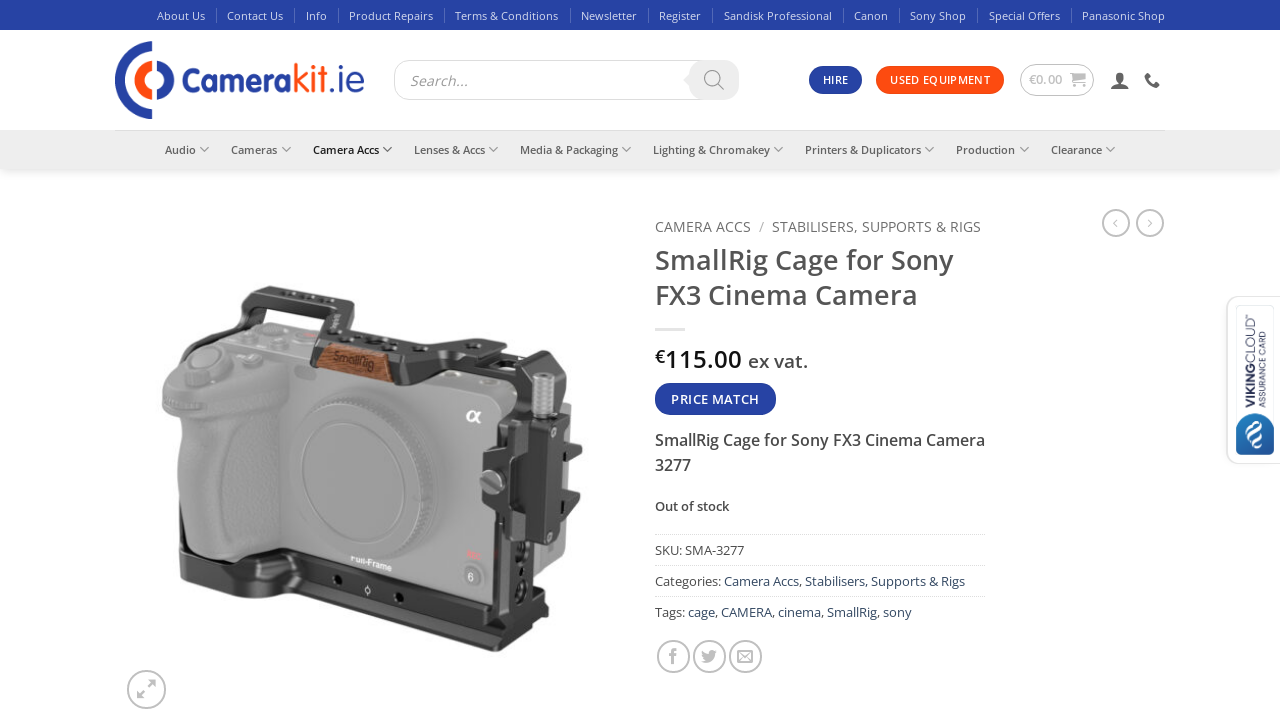

--- FILE ---
content_type: text/html; charset=UTF-8
request_url: https://camerakit.ie/product/smallrig-cage-for-sony-fx3-cinema-camera/
body_size: 39084
content:
<!DOCTYPE html>
<html lang="en-US" class="loading-site no-js bg-fill">
<head>
	<meta charset="UTF-8" />
	<link rel="profile" href="http://gmpg.org/xfn/11" />
	<link rel="pingback" href="https://camerakit.ie/xmlrpc.php" />

	<link rel="dns-prefetch" href="//cdn.hu-manity.co" />
		<!-- Cookie Compliance -->
		<script type="text/javascript">var huOptions = {"appID":"camerakitie-07f7889","currentLanguage":"en","blocking":false,"globalCookie":false,"isAdmin":false,"privacyConsent":true,"forms":[]};</script>
		<script type="text/javascript" src="https://cdn.hu-manity.co/hu-banner.min.js"></script><script>(function(html){html.className = html.className.replace(/\bno-js\b/,'js')})(document.documentElement);</script>
<title>SmallRig Cage for Sony FX3 Cinema Camera &#8211; Camerakit.ie</title>
<meta name='robots' content='max-image-preview:large' />
<meta name="viewport" content="width=device-width, initial-scale=1" /><script>window._wca = window._wca || [];</script>
<link rel='dns-prefetch' href='//stats.wp.com' />
<link rel='prefetch' href='https://camerakit.ie/wp-content/themes/flatsome/assets/js/flatsome.js?ver=e2eddd6c228105dac048' />
<link rel='prefetch' href='https://camerakit.ie/wp-content/themes/flatsome/assets/js/chunk.slider.js?ver=3.20.4' />
<link rel='prefetch' href='https://camerakit.ie/wp-content/themes/flatsome/assets/js/chunk.popups.js?ver=3.20.4' />
<link rel='prefetch' href='https://camerakit.ie/wp-content/themes/flatsome/assets/js/chunk.tooltips.js?ver=3.20.4' />
<link rel='prefetch' href='https://camerakit.ie/wp-content/themes/flatsome/assets/js/woocommerce.js?ver=1c9be63d628ff7c3ff4c' />
<link rel="alternate" type="application/rss+xml" title="Camerakit.ie &raquo; Feed" href="https://camerakit.ie/feed/" />
<link rel="alternate" type="application/rss+xml" title="Camerakit.ie &raquo; Comments Feed" href="https://camerakit.ie/comments/feed/" />
<link rel="alternate" title="oEmbed (JSON)" type="application/json+oembed" href="https://camerakit.ie/wp-json/oembed/1.0/embed?url=https%3A%2F%2Fcamerakit.ie%2Fproduct%2Fsmallrig-cage-for-sony-fx3-cinema-camera%2F" />
<link rel="alternate" title="oEmbed (XML)" type="text/xml+oembed" href="https://camerakit.ie/wp-json/oembed/1.0/embed?url=https%3A%2F%2Fcamerakit.ie%2Fproduct%2Fsmallrig-cage-for-sony-fx3-cinema-camera%2F&#038;format=xml" />
		<style>
			.lazyload,
			.lazyloading {
				max-width: 100%;
			}
		</style>
				<!-- This site uses the Google Analytics by ExactMetrics plugin v8.11.1 - Using Analytics tracking - https://www.exactmetrics.com/ -->
							<script src="//www.googletagmanager.com/gtag/js?id=G-J6XEE96V0R"  data-cfasync="false" data-wpfc-render="false" type="text/javascript" async></script>
			<script data-cfasync="false" data-wpfc-render="false" type="text/javascript">
				var em_version = '8.11.1';
				var em_track_user = true;
				var em_no_track_reason = '';
								var ExactMetricsDefaultLocations = {"page_location":"https:\/\/camerakit.ie\/product\/smallrig-cage-for-sony-fx3-cinema-camera\/"};
								if ( typeof ExactMetricsPrivacyGuardFilter === 'function' ) {
					var ExactMetricsLocations = (typeof ExactMetricsExcludeQuery === 'object') ? ExactMetricsPrivacyGuardFilter( ExactMetricsExcludeQuery ) : ExactMetricsPrivacyGuardFilter( ExactMetricsDefaultLocations );
				} else {
					var ExactMetricsLocations = (typeof ExactMetricsExcludeQuery === 'object') ? ExactMetricsExcludeQuery : ExactMetricsDefaultLocations;
				}

								var disableStrs = [
										'ga-disable-G-J6XEE96V0R',
									];

				/* Function to detect opted out users */
				function __gtagTrackerIsOptedOut() {
					for (var index = 0; index < disableStrs.length; index++) {
						if (document.cookie.indexOf(disableStrs[index] + '=true') > -1) {
							return true;
						}
					}

					return false;
				}

				/* Disable tracking if the opt-out cookie exists. */
				if (__gtagTrackerIsOptedOut()) {
					for (var index = 0; index < disableStrs.length; index++) {
						window[disableStrs[index]] = true;
					}
				}

				/* Opt-out function */
				function __gtagTrackerOptout() {
					for (var index = 0; index < disableStrs.length; index++) {
						document.cookie = disableStrs[index] + '=true; expires=Thu, 31 Dec 2099 23:59:59 UTC; path=/';
						window[disableStrs[index]] = true;
					}
				}

				if ('undefined' === typeof gaOptout) {
					function gaOptout() {
						__gtagTrackerOptout();
					}
				}
								window.dataLayer = window.dataLayer || [];

				window.ExactMetricsDualTracker = {
					helpers: {},
					trackers: {},
				};
				if (em_track_user) {
					function __gtagDataLayer() {
						dataLayer.push(arguments);
					}

					function __gtagTracker(type, name, parameters) {
						if (!parameters) {
							parameters = {};
						}

						if (parameters.send_to) {
							__gtagDataLayer.apply(null, arguments);
							return;
						}

						if (type === 'event') {
														parameters.send_to = exactmetrics_frontend.v4_id;
							var hookName = name;
							if (typeof parameters['event_category'] !== 'undefined') {
								hookName = parameters['event_category'] + ':' + name;
							}

							if (typeof ExactMetricsDualTracker.trackers[hookName] !== 'undefined') {
								ExactMetricsDualTracker.trackers[hookName](parameters);
							} else {
								__gtagDataLayer('event', name, parameters);
							}
							
						} else {
							__gtagDataLayer.apply(null, arguments);
						}
					}

					__gtagTracker('js', new Date());
					__gtagTracker('set', {
						'developer_id.dNDMyYj': true,
											});
					if ( ExactMetricsLocations.page_location ) {
						__gtagTracker('set', ExactMetricsLocations);
					}
										__gtagTracker('config', 'G-J6XEE96V0R', {"forceSSL":"true"} );
										window.gtag = __gtagTracker;										(function () {
						/* https://developers.google.com/analytics/devguides/collection/analyticsjs/ */
						/* ga and __gaTracker compatibility shim. */
						var noopfn = function () {
							return null;
						};
						var newtracker = function () {
							return new Tracker();
						};
						var Tracker = function () {
							return null;
						};
						var p = Tracker.prototype;
						p.get = noopfn;
						p.set = noopfn;
						p.send = function () {
							var args = Array.prototype.slice.call(arguments);
							args.unshift('send');
							__gaTracker.apply(null, args);
						};
						var __gaTracker = function () {
							var len = arguments.length;
							if (len === 0) {
								return;
							}
							var f = arguments[len - 1];
							if (typeof f !== 'object' || f === null || typeof f.hitCallback !== 'function') {
								if ('send' === arguments[0]) {
									var hitConverted, hitObject = false, action;
									if ('event' === arguments[1]) {
										if ('undefined' !== typeof arguments[3]) {
											hitObject = {
												'eventAction': arguments[3],
												'eventCategory': arguments[2],
												'eventLabel': arguments[4],
												'value': arguments[5] ? arguments[5] : 1,
											}
										}
									}
									if ('pageview' === arguments[1]) {
										if ('undefined' !== typeof arguments[2]) {
											hitObject = {
												'eventAction': 'page_view',
												'page_path': arguments[2],
											}
										}
									}
									if (typeof arguments[2] === 'object') {
										hitObject = arguments[2];
									}
									if (typeof arguments[5] === 'object') {
										Object.assign(hitObject, arguments[5]);
									}
									if ('undefined' !== typeof arguments[1].hitType) {
										hitObject = arguments[1];
										if ('pageview' === hitObject.hitType) {
											hitObject.eventAction = 'page_view';
										}
									}
									if (hitObject) {
										action = 'timing' === arguments[1].hitType ? 'timing_complete' : hitObject.eventAction;
										hitConverted = mapArgs(hitObject);
										__gtagTracker('event', action, hitConverted);
									}
								}
								return;
							}

							function mapArgs(args) {
								var arg, hit = {};
								var gaMap = {
									'eventCategory': 'event_category',
									'eventAction': 'event_action',
									'eventLabel': 'event_label',
									'eventValue': 'event_value',
									'nonInteraction': 'non_interaction',
									'timingCategory': 'event_category',
									'timingVar': 'name',
									'timingValue': 'value',
									'timingLabel': 'event_label',
									'page': 'page_path',
									'location': 'page_location',
									'title': 'page_title',
									'referrer' : 'page_referrer',
								};
								for (arg in args) {
																		if (!(!args.hasOwnProperty(arg) || !gaMap.hasOwnProperty(arg))) {
										hit[gaMap[arg]] = args[arg];
									} else {
										hit[arg] = args[arg];
									}
								}
								return hit;
							}

							try {
								f.hitCallback();
							} catch (ex) {
							}
						};
						__gaTracker.create = newtracker;
						__gaTracker.getByName = newtracker;
						__gaTracker.getAll = function () {
							return [];
						};
						__gaTracker.remove = noopfn;
						__gaTracker.loaded = true;
						window['__gaTracker'] = __gaTracker;
					})();
									} else {
										console.log("");
					(function () {
						function __gtagTracker() {
							return null;
						}

						window['__gtagTracker'] = __gtagTracker;
						window['gtag'] = __gtagTracker;
					})();
									}
			</script>
							<!-- / Google Analytics by ExactMetrics -->
		<style id='wp-img-auto-sizes-contain-inline-css' type='text/css'>
img:is([sizes=auto i],[sizes^="auto," i]){contain-intrinsic-size:3000px 1500px}
/*# sourceURL=wp-img-auto-sizes-contain-inline-css */
</style>
<link rel='stylesheet' id='wc-realex-redirect-checkout-block-css' href='https://camerakit.ie/wp-content/plugins/woocommerce-gateway-realex-redirect/assets/css/blocks/wc-realex-redirect-checkout-block.css' type='text/css' media='all' />
<link rel='stylesheet' id='cf7ic_style-css' href='https://camerakit.ie/wp-content/plugins/contact-form-7-image-captcha/css/cf7ic-style.css' type='text/css' media='all' />
<style id='wp-emoji-styles-inline-css' type='text/css'>

	img.wp-smiley, img.emoji {
		display: inline !important;
		border: none !important;
		box-shadow: none !important;
		height: 1em !important;
		width: 1em !important;
		margin: 0 0.07em !important;
		vertical-align: -0.1em !important;
		background: none !important;
		padding: 0 !important;
	}
/*# sourceURL=wp-emoji-styles-inline-css */
</style>
<style id='wp-block-library-inline-css' type='text/css'>
:root{--wp-block-synced-color:#7a00df;--wp-block-synced-color--rgb:122,0,223;--wp-bound-block-color:var(--wp-block-synced-color);--wp-editor-canvas-background:#ddd;--wp-admin-theme-color:#007cba;--wp-admin-theme-color--rgb:0,124,186;--wp-admin-theme-color-darker-10:#006ba1;--wp-admin-theme-color-darker-10--rgb:0,107,160.5;--wp-admin-theme-color-darker-20:#005a87;--wp-admin-theme-color-darker-20--rgb:0,90,135;--wp-admin-border-width-focus:2px}@media (min-resolution:192dpi){:root{--wp-admin-border-width-focus:1.5px}}.wp-element-button{cursor:pointer}:root .has-very-light-gray-background-color{background-color:#eee}:root .has-very-dark-gray-background-color{background-color:#313131}:root .has-very-light-gray-color{color:#eee}:root .has-very-dark-gray-color{color:#313131}:root .has-vivid-green-cyan-to-vivid-cyan-blue-gradient-background{background:linear-gradient(135deg,#00d084,#0693e3)}:root .has-purple-crush-gradient-background{background:linear-gradient(135deg,#34e2e4,#4721fb 50%,#ab1dfe)}:root .has-hazy-dawn-gradient-background{background:linear-gradient(135deg,#faaca8,#dad0ec)}:root .has-subdued-olive-gradient-background{background:linear-gradient(135deg,#fafae1,#67a671)}:root .has-atomic-cream-gradient-background{background:linear-gradient(135deg,#fdd79a,#004a59)}:root .has-nightshade-gradient-background{background:linear-gradient(135deg,#330968,#31cdcf)}:root .has-midnight-gradient-background{background:linear-gradient(135deg,#020381,#2874fc)}:root{--wp--preset--font-size--normal:16px;--wp--preset--font-size--huge:42px}.has-regular-font-size{font-size:1em}.has-larger-font-size{font-size:2.625em}.has-normal-font-size{font-size:var(--wp--preset--font-size--normal)}.has-huge-font-size{font-size:var(--wp--preset--font-size--huge)}.has-text-align-center{text-align:center}.has-text-align-left{text-align:left}.has-text-align-right{text-align:right}.has-fit-text{white-space:nowrap!important}#end-resizable-editor-section{display:none}.aligncenter{clear:both}.items-justified-left{justify-content:flex-start}.items-justified-center{justify-content:center}.items-justified-right{justify-content:flex-end}.items-justified-space-between{justify-content:space-between}.screen-reader-text{border:0;clip-path:inset(50%);height:1px;margin:-1px;overflow:hidden;padding:0;position:absolute;width:1px;word-wrap:normal!important}.screen-reader-text:focus{background-color:#ddd;clip-path:none;color:#444;display:block;font-size:1em;height:auto;left:5px;line-height:normal;padding:15px 23px 14px;text-decoration:none;top:5px;width:auto;z-index:100000}html :where(.has-border-color){border-style:solid}html :where([style*=border-top-color]){border-top-style:solid}html :where([style*=border-right-color]){border-right-style:solid}html :where([style*=border-bottom-color]){border-bottom-style:solid}html :where([style*=border-left-color]){border-left-style:solid}html :where([style*=border-width]){border-style:solid}html :where([style*=border-top-width]){border-top-style:solid}html :where([style*=border-right-width]){border-right-style:solid}html :where([style*=border-bottom-width]){border-bottom-style:solid}html :where([style*=border-left-width]){border-left-style:solid}html :where(img[class*=wp-image-]){height:auto;max-width:100%}:where(figure){margin:0 0 1em}html :where(.is-position-sticky){--wp-admin--admin-bar--position-offset:var(--wp-admin--admin-bar--height,0px)}@media screen and (max-width:600px){html :where(.is-position-sticky){--wp-admin--admin-bar--position-offset:0px}}

/*# sourceURL=wp-block-library-inline-css */
</style><link rel='stylesheet' id='wc-blocks-style-css' href='https://camerakit.ie/wp-content/plugins/woocommerce/assets/client/blocks/wc-blocks.css' type='text/css' media='all' />
<style id='global-styles-inline-css' type='text/css'>
:root{--wp--preset--aspect-ratio--square: 1;--wp--preset--aspect-ratio--4-3: 4/3;--wp--preset--aspect-ratio--3-4: 3/4;--wp--preset--aspect-ratio--3-2: 3/2;--wp--preset--aspect-ratio--2-3: 2/3;--wp--preset--aspect-ratio--16-9: 16/9;--wp--preset--aspect-ratio--9-16: 9/16;--wp--preset--color--black: #000000;--wp--preset--color--cyan-bluish-gray: #abb8c3;--wp--preset--color--white: #ffffff;--wp--preset--color--pale-pink: #f78da7;--wp--preset--color--vivid-red: #cf2e2e;--wp--preset--color--luminous-vivid-orange: #ff6900;--wp--preset--color--luminous-vivid-amber: #fcb900;--wp--preset--color--light-green-cyan: #7bdcb5;--wp--preset--color--vivid-green-cyan: #00d084;--wp--preset--color--pale-cyan-blue: #8ed1fc;--wp--preset--color--vivid-cyan-blue: #0693e3;--wp--preset--color--vivid-purple: #9b51e0;--wp--preset--color--primary: #2743a4;--wp--preset--color--secondary: #fd4b10;--wp--preset--color--success: #25fd12;--wp--preset--color--alert: #b20000;--wp--preset--gradient--vivid-cyan-blue-to-vivid-purple: linear-gradient(135deg,rgb(6,147,227) 0%,rgb(155,81,224) 100%);--wp--preset--gradient--light-green-cyan-to-vivid-green-cyan: linear-gradient(135deg,rgb(122,220,180) 0%,rgb(0,208,130) 100%);--wp--preset--gradient--luminous-vivid-amber-to-luminous-vivid-orange: linear-gradient(135deg,rgb(252,185,0) 0%,rgb(255,105,0) 100%);--wp--preset--gradient--luminous-vivid-orange-to-vivid-red: linear-gradient(135deg,rgb(255,105,0) 0%,rgb(207,46,46) 100%);--wp--preset--gradient--very-light-gray-to-cyan-bluish-gray: linear-gradient(135deg,rgb(238,238,238) 0%,rgb(169,184,195) 100%);--wp--preset--gradient--cool-to-warm-spectrum: linear-gradient(135deg,rgb(74,234,220) 0%,rgb(151,120,209) 20%,rgb(207,42,186) 40%,rgb(238,44,130) 60%,rgb(251,105,98) 80%,rgb(254,248,76) 100%);--wp--preset--gradient--blush-light-purple: linear-gradient(135deg,rgb(255,206,236) 0%,rgb(152,150,240) 100%);--wp--preset--gradient--blush-bordeaux: linear-gradient(135deg,rgb(254,205,165) 0%,rgb(254,45,45) 50%,rgb(107,0,62) 100%);--wp--preset--gradient--luminous-dusk: linear-gradient(135deg,rgb(255,203,112) 0%,rgb(199,81,192) 50%,rgb(65,88,208) 100%);--wp--preset--gradient--pale-ocean: linear-gradient(135deg,rgb(255,245,203) 0%,rgb(182,227,212) 50%,rgb(51,167,181) 100%);--wp--preset--gradient--electric-grass: linear-gradient(135deg,rgb(202,248,128) 0%,rgb(113,206,126) 100%);--wp--preset--gradient--midnight: linear-gradient(135deg,rgb(2,3,129) 0%,rgb(40,116,252) 100%);--wp--preset--font-size--small: 13px;--wp--preset--font-size--medium: 20px;--wp--preset--font-size--large: 36px;--wp--preset--font-size--x-large: 42px;--wp--preset--spacing--20: 0.44rem;--wp--preset--spacing--30: 0.67rem;--wp--preset--spacing--40: 1rem;--wp--preset--spacing--50: 1.5rem;--wp--preset--spacing--60: 2.25rem;--wp--preset--spacing--70: 3.38rem;--wp--preset--spacing--80: 5.06rem;--wp--preset--shadow--natural: 6px 6px 9px rgba(0, 0, 0, 0.2);--wp--preset--shadow--deep: 12px 12px 50px rgba(0, 0, 0, 0.4);--wp--preset--shadow--sharp: 6px 6px 0px rgba(0, 0, 0, 0.2);--wp--preset--shadow--outlined: 6px 6px 0px -3px rgb(255, 255, 255), 6px 6px rgb(0, 0, 0);--wp--preset--shadow--crisp: 6px 6px 0px rgb(0, 0, 0);}:where(body) { margin: 0; }.wp-site-blocks > .alignleft { float: left; margin-right: 2em; }.wp-site-blocks > .alignright { float: right; margin-left: 2em; }.wp-site-blocks > .aligncenter { justify-content: center; margin-left: auto; margin-right: auto; }:where(.is-layout-flex){gap: 0.5em;}:where(.is-layout-grid){gap: 0.5em;}.is-layout-flow > .alignleft{float: left;margin-inline-start: 0;margin-inline-end: 2em;}.is-layout-flow > .alignright{float: right;margin-inline-start: 2em;margin-inline-end: 0;}.is-layout-flow > .aligncenter{margin-left: auto !important;margin-right: auto !important;}.is-layout-constrained > .alignleft{float: left;margin-inline-start: 0;margin-inline-end: 2em;}.is-layout-constrained > .alignright{float: right;margin-inline-start: 2em;margin-inline-end: 0;}.is-layout-constrained > .aligncenter{margin-left: auto !important;margin-right: auto !important;}.is-layout-constrained > :where(:not(.alignleft):not(.alignright):not(.alignfull)){margin-left: auto !important;margin-right: auto !important;}body .is-layout-flex{display: flex;}.is-layout-flex{flex-wrap: wrap;align-items: center;}.is-layout-flex > :is(*, div){margin: 0;}body .is-layout-grid{display: grid;}.is-layout-grid > :is(*, div){margin: 0;}body{padding-top: 0px;padding-right: 0px;padding-bottom: 0px;padding-left: 0px;}a:where(:not(.wp-element-button)){text-decoration: none;}:root :where(.wp-element-button, .wp-block-button__link){background-color: #32373c;border-width: 0;color: #fff;font-family: inherit;font-size: inherit;font-style: inherit;font-weight: inherit;letter-spacing: inherit;line-height: inherit;padding-top: calc(0.667em + 2px);padding-right: calc(1.333em + 2px);padding-bottom: calc(0.667em + 2px);padding-left: calc(1.333em + 2px);text-decoration: none;text-transform: inherit;}.has-black-color{color: var(--wp--preset--color--black) !important;}.has-cyan-bluish-gray-color{color: var(--wp--preset--color--cyan-bluish-gray) !important;}.has-white-color{color: var(--wp--preset--color--white) !important;}.has-pale-pink-color{color: var(--wp--preset--color--pale-pink) !important;}.has-vivid-red-color{color: var(--wp--preset--color--vivid-red) !important;}.has-luminous-vivid-orange-color{color: var(--wp--preset--color--luminous-vivid-orange) !important;}.has-luminous-vivid-amber-color{color: var(--wp--preset--color--luminous-vivid-amber) !important;}.has-light-green-cyan-color{color: var(--wp--preset--color--light-green-cyan) !important;}.has-vivid-green-cyan-color{color: var(--wp--preset--color--vivid-green-cyan) !important;}.has-pale-cyan-blue-color{color: var(--wp--preset--color--pale-cyan-blue) !important;}.has-vivid-cyan-blue-color{color: var(--wp--preset--color--vivid-cyan-blue) !important;}.has-vivid-purple-color{color: var(--wp--preset--color--vivid-purple) !important;}.has-primary-color{color: var(--wp--preset--color--primary) !important;}.has-secondary-color{color: var(--wp--preset--color--secondary) !important;}.has-success-color{color: var(--wp--preset--color--success) !important;}.has-alert-color{color: var(--wp--preset--color--alert) !important;}.has-black-background-color{background-color: var(--wp--preset--color--black) !important;}.has-cyan-bluish-gray-background-color{background-color: var(--wp--preset--color--cyan-bluish-gray) !important;}.has-white-background-color{background-color: var(--wp--preset--color--white) !important;}.has-pale-pink-background-color{background-color: var(--wp--preset--color--pale-pink) !important;}.has-vivid-red-background-color{background-color: var(--wp--preset--color--vivid-red) !important;}.has-luminous-vivid-orange-background-color{background-color: var(--wp--preset--color--luminous-vivid-orange) !important;}.has-luminous-vivid-amber-background-color{background-color: var(--wp--preset--color--luminous-vivid-amber) !important;}.has-light-green-cyan-background-color{background-color: var(--wp--preset--color--light-green-cyan) !important;}.has-vivid-green-cyan-background-color{background-color: var(--wp--preset--color--vivid-green-cyan) !important;}.has-pale-cyan-blue-background-color{background-color: var(--wp--preset--color--pale-cyan-blue) !important;}.has-vivid-cyan-blue-background-color{background-color: var(--wp--preset--color--vivid-cyan-blue) !important;}.has-vivid-purple-background-color{background-color: var(--wp--preset--color--vivid-purple) !important;}.has-primary-background-color{background-color: var(--wp--preset--color--primary) !important;}.has-secondary-background-color{background-color: var(--wp--preset--color--secondary) !important;}.has-success-background-color{background-color: var(--wp--preset--color--success) !important;}.has-alert-background-color{background-color: var(--wp--preset--color--alert) !important;}.has-black-border-color{border-color: var(--wp--preset--color--black) !important;}.has-cyan-bluish-gray-border-color{border-color: var(--wp--preset--color--cyan-bluish-gray) !important;}.has-white-border-color{border-color: var(--wp--preset--color--white) !important;}.has-pale-pink-border-color{border-color: var(--wp--preset--color--pale-pink) !important;}.has-vivid-red-border-color{border-color: var(--wp--preset--color--vivid-red) !important;}.has-luminous-vivid-orange-border-color{border-color: var(--wp--preset--color--luminous-vivid-orange) !important;}.has-luminous-vivid-amber-border-color{border-color: var(--wp--preset--color--luminous-vivid-amber) !important;}.has-light-green-cyan-border-color{border-color: var(--wp--preset--color--light-green-cyan) !important;}.has-vivid-green-cyan-border-color{border-color: var(--wp--preset--color--vivid-green-cyan) !important;}.has-pale-cyan-blue-border-color{border-color: var(--wp--preset--color--pale-cyan-blue) !important;}.has-vivid-cyan-blue-border-color{border-color: var(--wp--preset--color--vivid-cyan-blue) !important;}.has-vivid-purple-border-color{border-color: var(--wp--preset--color--vivid-purple) !important;}.has-primary-border-color{border-color: var(--wp--preset--color--primary) !important;}.has-secondary-border-color{border-color: var(--wp--preset--color--secondary) !important;}.has-success-border-color{border-color: var(--wp--preset--color--success) !important;}.has-alert-border-color{border-color: var(--wp--preset--color--alert) !important;}.has-vivid-cyan-blue-to-vivid-purple-gradient-background{background: var(--wp--preset--gradient--vivid-cyan-blue-to-vivid-purple) !important;}.has-light-green-cyan-to-vivid-green-cyan-gradient-background{background: var(--wp--preset--gradient--light-green-cyan-to-vivid-green-cyan) !important;}.has-luminous-vivid-amber-to-luminous-vivid-orange-gradient-background{background: var(--wp--preset--gradient--luminous-vivid-amber-to-luminous-vivid-orange) !important;}.has-luminous-vivid-orange-to-vivid-red-gradient-background{background: var(--wp--preset--gradient--luminous-vivid-orange-to-vivid-red) !important;}.has-very-light-gray-to-cyan-bluish-gray-gradient-background{background: var(--wp--preset--gradient--very-light-gray-to-cyan-bluish-gray) !important;}.has-cool-to-warm-spectrum-gradient-background{background: var(--wp--preset--gradient--cool-to-warm-spectrum) !important;}.has-blush-light-purple-gradient-background{background: var(--wp--preset--gradient--blush-light-purple) !important;}.has-blush-bordeaux-gradient-background{background: var(--wp--preset--gradient--blush-bordeaux) !important;}.has-luminous-dusk-gradient-background{background: var(--wp--preset--gradient--luminous-dusk) !important;}.has-pale-ocean-gradient-background{background: var(--wp--preset--gradient--pale-ocean) !important;}.has-electric-grass-gradient-background{background: var(--wp--preset--gradient--electric-grass) !important;}.has-midnight-gradient-background{background: var(--wp--preset--gradient--midnight) !important;}.has-small-font-size{font-size: var(--wp--preset--font-size--small) !important;}.has-medium-font-size{font-size: var(--wp--preset--font-size--medium) !important;}.has-large-font-size{font-size: var(--wp--preset--font-size--large) !important;}.has-x-large-font-size{font-size: var(--wp--preset--font-size--x-large) !important;}
/*# sourceURL=global-styles-inline-css */
</style>

<link rel='stylesheet' id='wp-components-css' href='https://camerakit.ie/wp-includes/css/dist/components/style.min.css' type='text/css' media='all' />
<link rel='stylesheet' id='wp-preferences-css' href='https://camerakit.ie/wp-includes/css/dist/preferences/style.min.css' type='text/css' media='all' />
<link rel='stylesheet' id='wp-block-editor-css' href='https://camerakit.ie/wp-includes/css/dist/block-editor/style.min.css' type='text/css' media='all' />
<link rel='stylesheet' id='popup-maker-block-library-style-css' href='https://camerakit.ie/wp-content/plugins/popup-maker/dist/packages/block-library-style.css' type='text/css' media='all' />
<link rel='stylesheet' id='contact-form-7-css' href='https://camerakit.ie/wp-content/plugins/contact-form-7/includes/css/styles.css' type='text/css' media='all' />
<link rel='stylesheet' id='photoswipe-css' href='https://camerakit.ie/wp-content/plugins/woocommerce/assets/css/photoswipe/photoswipe.min.css' type='text/css' media='all' />
<link rel='stylesheet' id='photoswipe-default-skin-css' href='https://camerakit.ie/wp-content/plugins/woocommerce/assets/css/photoswipe/default-skin/default-skin.min.css' type='text/css' media='all' />
<style id='woocommerce-inline-inline-css' type='text/css'>
.woocommerce form .form-row .required { visibility: visible; }
/*# sourceURL=woocommerce-inline-inline-css */
</style>
<link rel='stylesheet' id='dgwt-wcas-style-css' href='https://camerakit.ie/wp-content/plugins/ajax-search-for-woocommerce-premium/assets/css/style.min.css' type='text/css' media='all' />
<link rel='stylesheet' id='parent-style-css' href='https://camerakit.ie/wp-content/themes/flatsome/style.css' type='text/css' media='all' />
<link rel='stylesheet' id='flatsome-ninjaforms-css' href='https://camerakit.ie/wp-content/themes/flatsome/inc/integrations/ninjaforms/ninjaforms.css' type='text/css' media='all' />
<link rel='stylesheet' id='wc-realex-redirect-css' href='https://camerakit.ie/wp-content/plugins/woocommerce-gateway-realex-redirect/assets/css/frontend/wc-realex-redirect.min.css' type='text/css' media='all' />
<link rel='stylesheet' id='wpcd-style-css' href='https://camerakit.ie/wp-content/plugins/wp-coupons-and-deals/assets/css/dist/style.min.css' type='text/css' media='all' />
<style id='wpcd-style-inline-css' type='text/css'>
 .coupon-type { background-color: ; } .deal-type { background-color: ; } .wpcd-coupon { border-color: ; } 
/*# sourceURL=wpcd-style-inline-css */
</style>
<link rel='stylesheet' id='flatsome-main-css' href='https://camerakit.ie/wp-content/themes/flatsome/assets/css/flatsome.css' type='text/css' media='all' />
<style id='flatsome-main-inline-css' type='text/css'>
@font-face {
				font-family: "fl-icons";
				font-display: block;
				src: url(https://camerakit.ie/wp-content/themes/flatsome/assets/css/icons/fl-icons.eot?v=3.20.4);
				src:
					url(https://camerakit.ie/wp-content/themes/flatsome/assets/css/icons/fl-icons.eot#iefix?v=3.20.4) format("embedded-opentype"),
					url(https://camerakit.ie/wp-content/themes/flatsome/assets/css/icons/fl-icons.woff2?v=3.20.4) format("woff2"),
					url(https://camerakit.ie/wp-content/themes/flatsome/assets/css/icons/fl-icons.ttf?v=3.20.4) format("truetype"),
					url(https://camerakit.ie/wp-content/themes/flatsome/assets/css/icons/fl-icons.woff?v=3.20.4) format("woff"),
					url(https://camerakit.ie/wp-content/themes/flatsome/assets/css/icons/fl-icons.svg?v=3.20.4#fl-icons) format("svg");
			}
/*# sourceURL=flatsome-main-inline-css */
</style>
<link rel='stylesheet' id='flatsome-shop-css' href='https://camerakit.ie/wp-content/themes/flatsome/assets/css/flatsome-shop.css' type='text/css' media='all' />
<link rel='stylesheet' id='flatsome-style-css' href='https://camerakit.ie/wp-content/themes/flatsome-child/style.css' type='text/css' media='all' />
<script type="text/javascript">
            window._nslDOMReady = (function () {
                const executedCallbacks = new Set();
            
                return function (callback) {
                    /**
                    * Third parties might dispatch DOMContentLoaded events, so we need to ensure that we only run our callback once!
                    */
                    if (executedCallbacks.has(callback)) return;
            
                    const wrappedCallback = function () {
                        if (executedCallbacks.has(callback)) return;
                        executedCallbacks.add(callback);
                        callback();
                    };
            
                    if (document.readyState === "complete" || document.readyState === "interactive") {
                        wrappedCallback();
                    } else {
                        document.addEventListener("DOMContentLoaded", wrappedCallback);
                    }
                };
            })();
        </script><script type="text/javascript" src="https://camerakit.ie/wp-includes/js/jquery/jquery.min.js" id="jquery-core-js"></script>
<script type="text/javascript" src="https://camerakit.ie/wp-includes/js/jquery/jquery-migrate.min.js" id="jquery-migrate-js"></script>
<script type="text/javascript" src="https://camerakit.ie/wp-content/plugins/google-analytics-dashboard-for-wp/assets/js/frontend-gtag.min.js" id="exactmetrics-frontend-script-js" async="async" data-wp-strategy="async"></script>
<script data-cfasync="false" data-wpfc-render="false" type="text/javascript" id='exactmetrics-frontend-script-js-extra'>/* <![CDATA[ */
var exactmetrics_frontend = {"js_events_tracking":"true","download_extensions":"zip,mp3,mpeg,pdf,docx,pptx,xlsx,rar","inbound_paths":"[{\"path\":\"\\\/go\\\/\",\"label\":\"affiliate\"},{\"path\":\"\\\/recommend\\\/\",\"label\":\"affiliate\"}]","home_url":"https:\/\/camerakit.ie","hash_tracking":"false","v4_id":"G-J6XEE96V0R"};/* ]]> */
</script>
<script type="text/javascript" src="https://camerakit.ie/wp-content/plugins/woocommerce/assets/js/jquery-blockui/jquery.blockUI.min.js" id="wc-jquery-blockui-js" data-wp-strategy="defer"></script>
<script type="text/javascript" id="wc-add-to-cart-js-extra">
/* <![CDATA[ */
var wc_add_to_cart_params = {"ajax_url":"/wp-admin/admin-ajax.php","wc_ajax_url":"/?wc-ajax=%%endpoint%%","i18n_view_cart":"View cart","cart_url":"https://camerakit.ie/cart/","is_cart":"","cart_redirect_after_add":"no"};
//# sourceURL=wc-add-to-cart-js-extra
/* ]]> */
</script>
<script type="text/javascript" src="https://camerakit.ie/wp-content/plugins/woocommerce/assets/js/frontend/add-to-cart.min.js" id="wc-add-to-cart-js" defer="defer" data-wp-strategy="defer"></script>
<script type="text/javascript" src="https://camerakit.ie/wp-content/plugins/woocommerce/assets/js/photoswipe/photoswipe.min.js" id="wc-photoswipe-js" defer="defer" data-wp-strategy="defer"></script>
<script type="text/javascript" src="https://camerakit.ie/wp-content/plugins/woocommerce/assets/js/photoswipe/photoswipe-ui-default.min.js" id="wc-photoswipe-ui-default-js" defer="defer" data-wp-strategy="defer"></script>
<script type="text/javascript" id="wc-single-product-js-extra">
/* <![CDATA[ */
var wc_single_product_params = {"i18n_required_rating_text":"Please select a rating","i18n_rating_options":["1 of 5 stars","2 of 5 stars","3 of 5 stars","4 of 5 stars","5 of 5 stars"],"i18n_product_gallery_trigger_text":"View full-screen image gallery","review_rating_required":"yes","flexslider":{"rtl":false,"animation":"slide","smoothHeight":true,"directionNav":false,"controlNav":"thumbnails","slideshow":false,"animationSpeed":500,"animationLoop":false,"allowOneSlide":false},"zoom_enabled":"","zoom_options":[],"photoswipe_enabled":"1","photoswipe_options":{"shareEl":false,"closeOnScroll":false,"history":false,"hideAnimationDuration":0,"showAnimationDuration":0},"flexslider_enabled":""};
//# sourceURL=wc-single-product-js-extra
/* ]]> */
</script>
<script type="text/javascript" src="https://camerakit.ie/wp-content/plugins/woocommerce/assets/js/frontend/single-product.min.js" id="wc-single-product-js" defer="defer" data-wp-strategy="defer"></script>
<script type="text/javascript" src="https://camerakit.ie/wp-content/plugins/woocommerce/assets/js/js-cookie/js.cookie.min.js" id="wc-js-cookie-js" data-wp-strategy="defer"></script>
<script type="text/javascript" src="https://stats.wp.com/s-202604.js" id="woocommerce-analytics-js" defer="defer" data-wp-strategy="defer"></script>
<script type="text/javascript" id="wpcd-main-js-js-extra">
/* <![CDATA[ */
var wpcd_object = {"ajaxurl":"https://camerakit.ie/wp-admin/admin-ajax.php","security":"1fa2970e3e"};
var wpcd_main_js = {"minutes":"minutes","seconds":"seconds","hours":"hours","day":"day","week":"week","expired_text":"This offer has expired!","word_count":"30","button_text":"Copy","after_copy":"Copied","vote_success":"You have voted successfully!","vote_fail":"Voting failed!","vote_already":"You have voted already!"};
//# sourceURL=wpcd-main-js-js-extra
/* ]]> */
</script>
<script type="text/javascript" src="https://camerakit.ie/wp-content/plugins/wp-coupons-and-deals/assets/js/main.js" id="wpcd-main-js-js"></script>
<link rel="https://api.w.org/" href="https://camerakit.ie/wp-json/" /><link rel="alternate" title="JSON" type="application/json" href="https://camerakit.ie/wp-json/wp/v2/product/47076" /><link rel="EditURI" type="application/rsd+xml" title="RSD" href="https://camerakit.ie/xmlrpc.php?rsd" />

<link rel="canonical" href="https://camerakit.ie/product/smallrig-cage-for-sony-fx3-cinema-camera/" />
<link rel='shortlink' href='https://camerakit.ie/?p=47076' />
<style>div.woocommerce-variation-add-to-cart-disabled { display: none ! important; }</style>	<style>img#wpstats{display:none}</style>
				<script>
			document.documentElement.className = document.documentElement.className.replace('no-js', 'js');
		</script>
				<style>
			.no-js img.lazyload {
				display: none;
			}

			figure.wp-block-image img.lazyloading {
				min-width: 150px;
			}

			.lazyload,
			.lazyloading {
				--smush-placeholder-width: 100px;
				--smush-placeholder-aspect-ratio: 1/1;
				width: var(--smush-image-width, var(--smush-placeholder-width)) !important;
				aspect-ratio: var(--smush-image-aspect-ratio, var(--smush-placeholder-aspect-ratio)) !important;
			}

						.lazyload, .lazyloading {
				opacity: 0;
			}

			.lazyloaded {
				opacity: 1;
				transition: opacity 400ms;
				transition-delay: 0ms;
			}

					</style>
				<style>
			.dgwt-wcas-ico-magnifier,.dgwt-wcas-ico-magnifier-handler{max-width:20px}.dgwt-wcas-search-wrapp{max-width:600px}.dgwt-wcas-search-wrapp .dgwt-wcas-sf-wrapp .dgwt-wcas-search-submit::before{border-color:transparent #eee}.dgwt-wcas-search-wrapp .dgwt-wcas-sf-wrapp .dgwt-wcas-search-submit:hover::before,.dgwt-wcas-search-wrapp .dgwt-wcas-sf-wrapp .dgwt-wcas-search-submit:focus::before{border-right-color:#eee}.dgwt-wcas-search-wrapp .dgwt-wcas-sf-wrapp .dgwt-wcas-search-submit,.dgwt-wcas-om-bar .dgwt-wcas-om-return{background-color:#eee;color:#969696}.dgwt-wcas-search-wrapp .dgwt-wcas-ico-magnifier,.dgwt-wcas-search-wrapp .dgwt-wcas-sf-wrapp .dgwt-wcas-search-submit svg path,.dgwt-wcas-om-bar .dgwt-wcas-om-return svg path{fill:#969696}		</style>
			<style>
		.dgwt-wcas-flatsome-up {
			margin-top: -40vh;
		}

		#search-lightbox .dgwt-wcas-sf-wrapp input[type=search].dgwt-wcas-search-input {
			height: 60px;
			font-size: 20px;
		}

		#search-lightbox .dgwt-wcas-search-wrapp {
			-webkit-transition: all 100ms ease-in-out;
			-moz-transition: all 100ms ease-in-out;
			-ms-transition: all 100ms ease-in-out;
			-o-transition: all 100ms ease-in-out;
			transition: all 100ms ease-in-out;
		}

		#search-lightbox .dgwt-wcas-sf-wrapp .dgwt-wcas-search-submit:before {
			top: 21px;
		}

		.dgwt-wcas-overlay-mobile-on .mfp-wrap .mfp-content {
			width: 100vw;
		}

		.dgwt-wcas-overlay-mobile-on .mfp-wrap,
		.dgwt-wcas-overlay-mobile-on .mfp-close,
		.dgwt-wcas-overlay-mobile-on .nav-sidebar {
			display: none;
		}

		.dgwt-wcas-overlay-mobile-on .main-menu-overlay {
			display: none;
		}

		.dgwt-wcas-open .header-search-dropdown .nav-dropdown {
			opacity: 1;
			max-height: inherit;
			left: -15px !important;
		}

		.dgwt-wcas-open:not(.dgwt-wcas-theme-flatsome-dd-sc) .nav-right .header-search-dropdown .nav-dropdown {
			left: auto;
			/*right: -15px;*/
		}

		.dgwt-wcas-theme-flatsome .nav-dropdown .dgwt-wcas-search-wrapp {
			min-width: 450px;
		}

		.header-search-form {
			min-width: 250px;
		}
	</style>
			<noscript><style>.woocommerce-product-gallery{ opacity: 1 !important; }</style></noscript>
	<link rel="icon" href="https://camerakit.ie/wp-content/uploads/2017/04/cropped-favicon-1-114x114.png" sizes="32x32" />
<link rel="icon" href="https://camerakit.ie/wp-content/uploads/2017/04/cropped-favicon-1-247x247.png" sizes="192x192" />
<link rel="apple-touch-icon" href="https://camerakit.ie/wp-content/uploads/2017/04/cropped-favicon-1-247x247.png" />
<meta name="msapplication-TileImage" content="https://camerakit.ie/wp-content/uploads/2017/04/cropped-favicon-1-340x340.png" />
<style id="custom-css" type="text/css">:root {--primary-color: #2743a4;--fs-color-primary: #2743a4;--fs-color-secondary: #fd4b10;--fs-color-success: #25fd12;--fs-color-alert: #b20000;--fs-color-base: #4a4a4a;--fs-experimental-link-color: #334862;--fs-experimental-link-color-hover: #111;}.tooltipster-base {--tooltip-color: #fff;--tooltip-bg-color: #000;}.off-canvas-right .mfp-content, .off-canvas-left .mfp-content {--drawer-width: 300px;}.off-canvas .mfp-content.off-canvas-cart {--drawer-width: 360px;}html{background-color:rgba(255,255,255,0)!important;}.sticky-add-to-cart--active, #wrapper,#main,#main.dark{background-color: #ffffff}.header-main{height: 100px}#logo img{max-height: 100px}#logo{width:249px;}.header-bottom{min-height: 39px}.header-top{min-height: 30px}.transparent .header-main{height: 90px}.transparent #logo img{max-height: 90px}.has-transparent + .page-title:first-of-type,.has-transparent + #main > .page-title,.has-transparent + #main > div > .page-title,.has-transparent + #main .page-header-wrapper:first-of-type .page-title{padding-top: 170px;}.header.show-on-scroll,.stuck .header-main{height:100px!important}.stuck #logo img{max-height: 100px!important}.header-bg-color {background-color: #ffffff}.header-bottom {background-color: #eeeeee}.header-main .nav > li > a{line-height: 16px }.stuck .header-main .nav > li > a{line-height: 50px }.header-bottom-nav > li > a{line-height: 16px }@media (max-width: 549px) {.header-main{height: 70px}#logo img{max-height: 70px}}.nav-dropdown{border-radius:10px}.nav-dropdown{font-size:73%}.header-top{background-color:#2743A4!important;}body{font-family: "Open Sans", sans-serif;}body {font-weight: 400;font-style: normal;}.nav > li > a {font-family: "Open Sans", sans-serif;}.mobile-sidebar-levels-2 .nav > li > ul > li > a {font-family: "Open Sans", sans-serif;}.nav > li > a,.mobile-sidebar-levels-2 .nav > li > ul > li > a {font-weight: 600;font-style: normal;}h1,h2,h3,h4,h5,h6,.heading-font, .off-canvas-center .nav-sidebar.nav-vertical > li > a{font-family: "Open Sans", sans-serif;}h1,h2,h3,h4,h5,h6,.heading-font,.banner h1,.banner h2 {font-weight: 600;font-style: normal;}.nav > li > a, .links > li > a{text-transform: none;}.section-title span{text-transform: none;}.header:not(.transparent) .header-bottom-nav.nav > li > a:hover,.header:not(.transparent) .header-bottom-nav.nav > li.active > a,.header:not(.transparent) .header-bottom-nav.nav > li.current > a,.header:not(.transparent) .header-bottom-nav.nav > li > a.active,.header:not(.transparent) .header-bottom-nav.nav > li > a.current{color: #1C1C1C;}.header-bottom-nav.nav-line-bottom > li > a:before,.header-bottom-nav.nav-line-grow > li > a:before,.header-bottom-nav.nav-line > li > a:before,.header-bottom-nav.nav-box > li > a:hover,.header-bottom-nav.nav-box > li.active > a,.header-bottom-nav.nav-pills > li > a:hover,.header-bottom-nav.nav-pills > li.active > a{color:#FFF!important;background-color: #1C1C1C;}.badge-inner.new-bubble{background-color: #fd4b10}input[type='submit'], input[type="button"], button:not(.icon), .button:not(.icon){border-radius: 15px!important}@media screen and (min-width: 550px){.products .box-vertical .box-image{min-width: 247px!important;width: 247px!important;}}.footer-1{background-color: #fff}.footer-2{background-color: #282c35}.absolute-footer, html{background-color: #282c35}.nav-vertical-fly-out > li + li {border-top-width: 1px; border-top-style: solid;}/* Custom CSS */body.page-id-13589 #content {padding: 0 110px 0 110px;}body.page-id-8360 .page-wrapper {margin-top: -51px;}.kavatar {border-radius: 20px !important;}.dgwt-wcas-sf-wrapp {background: rgba(255, 255, 255,0.0);}.dgwt-wcas-sf-wrapp input[type="search"].dgwt-wcas-search-input {width: 95%;border-radius: 15px;-webkit-border-radius: 15px;}#top-link {background: #fd4b10;color: white;border: none;box-shadow: 1px 2px 3px 0px rgba(0,0,0,0.35);-webkit-box-shadow: 1px 2px 3px 0px rgba(0,0,0,0.35);}.stuck #logo {max-width: 63px;-webkit-transition: max-width 0.5s; /* Safari */transition: max-width 0.5s;}#logo {max-width: 249px;}ul.header-nav.header-nav-main.nav.nav-left {padding-right: 70px;}li.html.custom.html_nav_position_text_top {width: 100%;}.dgwt-wcas-suggestions-wrapp.dgwt-wcas-has-img {width:30%!important;}.banner {background-color: #ffffff;}select.orderby, select.select.wppp-select{height: 2em;margin: 5px 0;display: inline-block;border-radius: 5px;}select.select.wppp-select {width: 187px;}.col-inner .price-wrapper {float: right;}.title-wrapper {height: 5.2em;}.star-rating {float: right;font-size: 13px;margin: 0;}select.woocommerce-currency-switcher {border: none;color: #666666;}.header-wrapper {box-shadow: 1px 1px 10px rgba(0,0,0,0.15);}p.name.product-title {font-size: .87em;}:hover.name.product-title a{text-decoration: underline;}.name.product-title a{color: #05387a;}.product-info.summary .star-rating {float: none;font-size: inherit;}/* Custom CSS Tablet */@media (max-width: 849px){.title-wrapper {height: auto;}.col-inner .price-wrapper {float: left;}}/* Custom CSS Mobile */@media (max-width: 549px){.dgwt-wcas-search-wrapp {min-width: 210px;}.off-canvas .sidebar-menu {padding: 0;}.off-canvas:not(.off-canvas-center) li.html {height: 70px;}}.label-new.menu-item > a:after{content:"New";}.label-hot.menu-item > a:after{content:"Hot";}.label-sale.menu-item > a:after{content:"Sale";}.label-popular.menu-item > a:after{content:"Popular";}</style>		<style type="text/css" id="wp-custom-css">
			.page-wrapper {
	padding-top: 30px;
}
#billing_vat_field {
  display: none !important;
}
.woocommerce-widget-layered-nav-list__item a {
	font-size: .85em;
}

svg.dgwt-wcas-ico-loupe {
	fill: #969696;
}

/* Delete the following two if you want specs headers to be green and specs tables collumns to not be vertically aligned*/
td.label_fDXOr6EpR9 {
	width: 30%;
}
div.name_fDXOr6EpR9 {
	color: #2743a4 !important;
}
/* Makes slider bullets and arrows on the main page visible on all backgrounds*/
li.dot {
	mix-blend-mode: difference;
}
.flickity-prev-next-button {
	mix-blend-mode: difference;
}
.flickity-prev-next-button:hover {
	mix-blend-mode: normal;
}
/* The following sets the size of the RØDE badge in the footer on the main page*/
#badge {
	width:200px;
}
@media only screen and (max-width: 768px) {
	#badge {
		width:150px;	
	}
}
@media only screen and (max-width: 600px) {
	#badge {
		width:100px;	
	}
}
/*The following hides the "out of stock" label on products that are out of stock*/
div.out-of-stock-label {
	visibility: hidden;
}
		</style>
		<style id="kirki-inline-styles">/* cyrillic-ext */
@font-face {
  font-family: 'Open Sans';
  font-style: normal;
  font-weight: 400;
  font-stretch: 100%;
  font-display: swap;
  src: url(https://camerakit.ie/wp-content/fonts/open-sans/memvYaGs126MiZpBA-UvWbX2vVnXBbObj2OVTSKmu1aB.woff2) format('woff2');
  unicode-range: U+0460-052F, U+1C80-1C8A, U+20B4, U+2DE0-2DFF, U+A640-A69F, U+FE2E-FE2F;
}
/* cyrillic */
@font-face {
  font-family: 'Open Sans';
  font-style: normal;
  font-weight: 400;
  font-stretch: 100%;
  font-display: swap;
  src: url(https://camerakit.ie/wp-content/fonts/open-sans/memvYaGs126MiZpBA-UvWbX2vVnXBbObj2OVTSumu1aB.woff2) format('woff2');
  unicode-range: U+0301, U+0400-045F, U+0490-0491, U+04B0-04B1, U+2116;
}
/* greek-ext */
@font-face {
  font-family: 'Open Sans';
  font-style: normal;
  font-weight: 400;
  font-stretch: 100%;
  font-display: swap;
  src: url(https://camerakit.ie/wp-content/fonts/open-sans/memvYaGs126MiZpBA-UvWbX2vVnXBbObj2OVTSOmu1aB.woff2) format('woff2');
  unicode-range: U+1F00-1FFF;
}
/* greek */
@font-face {
  font-family: 'Open Sans';
  font-style: normal;
  font-weight: 400;
  font-stretch: 100%;
  font-display: swap;
  src: url(https://camerakit.ie/wp-content/fonts/open-sans/memvYaGs126MiZpBA-UvWbX2vVnXBbObj2OVTSymu1aB.woff2) format('woff2');
  unicode-range: U+0370-0377, U+037A-037F, U+0384-038A, U+038C, U+038E-03A1, U+03A3-03FF;
}
/* hebrew */
@font-face {
  font-family: 'Open Sans';
  font-style: normal;
  font-weight: 400;
  font-stretch: 100%;
  font-display: swap;
  src: url(https://camerakit.ie/wp-content/fonts/open-sans/memvYaGs126MiZpBA-UvWbX2vVnXBbObj2OVTS2mu1aB.woff2) format('woff2');
  unicode-range: U+0307-0308, U+0590-05FF, U+200C-2010, U+20AA, U+25CC, U+FB1D-FB4F;
}
/* math */
@font-face {
  font-family: 'Open Sans';
  font-style: normal;
  font-weight: 400;
  font-stretch: 100%;
  font-display: swap;
  src: url(https://camerakit.ie/wp-content/fonts/open-sans/memvYaGs126MiZpBA-UvWbX2vVnXBbObj2OVTVOmu1aB.woff2) format('woff2');
  unicode-range: U+0302-0303, U+0305, U+0307-0308, U+0310, U+0312, U+0315, U+031A, U+0326-0327, U+032C, U+032F-0330, U+0332-0333, U+0338, U+033A, U+0346, U+034D, U+0391-03A1, U+03A3-03A9, U+03B1-03C9, U+03D1, U+03D5-03D6, U+03F0-03F1, U+03F4-03F5, U+2016-2017, U+2034-2038, U+203C, U+2040, U+2043, U+2047, U+2050, U+2057, U+205F, U+2070-2071, U+2074-208E, U+2090-209C, U+20D0-20DC, U+20E1, U+20E5-20EF, U+2100-2112, U+2114-2115, U+2117-2121, U+2123-214F, U+2190, U+2192, U+2194-21AE, U+21B0-21E5, U+21F1-21F2, U+21F4-2211, U+2213-2214, U+2216-22FF, U+2308-230B, U+2310, U+2319, U+231C-2321, U+2336-237A, U+237C, U+2395, U+239B-23B7, U+23D0, U+23DC-23E1, U+2474-2475, U+25AF, U+25B3, U+25B7, U+25BD, U+25C1, U+25CA, U+25CC, U+25FB, U+266D-266F, U+27C0-27FF, U+2900-2AFF, U+2B0E-2B11, U+2B30-2B4C, U+2BFE, U+3030, U+FF5B, U+FF5D, U+1D400-1D7FF, U+1EE00-1EEFF;
}
/* symbols */
@font-face {
  font-family: 'Open Sans';
  font-style: normal;
  font-weight: 400;
  font-stretch: 100%;
  font-display: swap;
  src: url(https://camerakit.ie/wp-content/fonts/open-sans/memvYaGs126MiZpBA-UvWbX2vVnXBbObj2OVTUGmu1aB.woff2) format('woff2');
  unicode-range: U+0001-000C, U+000E-001F, U+007F-009F, U+20DD-20E0, U+20E2-20E4, U+2150-218F, U+2190, U+2192, U+2194-2199, U+21AF, U+21E6-21F0, U+21F3, U+2218-2219, U+2299, U+22C4-22C6, U+2300-243F, U+2440-244A, U+2460-24FF, U+25A0-27BF, U+2800-28FF, U+2921-2922, U+2981, U+29BF, U+29EB, U+2B00-2BFF, U+4DC0-4DFF, U+FFF9-FFFB, U+10140-1018E, U+10190-1019C, U+101A0, U+101D0-101FD, U+102E0-102FB, U+10E60-10E7E, U+1D2C0-1D2D3, U+1D2E0-1D37F, U+1F000-1F0FF, U+1F100-1F1AD, U+1F1E6-1F1FF, U+1F30D-1F30F, U+1F315, U+1F31C, U+1F31E, U+1F320-1F32C, U+1F336, U+1F378, U+1F37D, U+1F382, U+1F393-1F39F, U+1F3A7-1F3A8, U+1F3AC-1F3AF, U+1F3C2, U+1F3C4-1F3C6, U+1F3CA-1F3CE, U+1F3D4-1F3E0, U+1F3ED, U+1F3F1-1F3F3, U+1F3F5-1F3F7, U+1F408, U+1F415, U+1F41F, U+1F426, U+1F43F, U+1F441-1F442, U+1F444, U+1F446-1F449, U+1F44C-1F44E, U+1F453, U+1F46A, U+1F47D, U+1F4A3, U+1F4B0, U+1F4B3, U+1F4B9, U+1F4BB, U+1F4BF, U+1F4C8-1F4CB, U+1F4D6, U+1F4DA, U+1F4DF, U+1F4E3-1F4E6, U+1F4EA-1F4ED, U+1F4F7, U+1F4F9-1F4FB, U+1F4FD-1F4FE, U+1F503, U+1F507-1F50B, U+1F50D, U+1F512-1F513, U+1F53E-1F54A, U+1F54F-1F5FA, U+1F610, U+1F650-1F67F, U+1F687, U+1F68D, U+1F691, U+1F694, U+1F698, U+1F6AD, U+1F6B2, U+1F6B9-1F6BA, U+1F6BC, U+1F6C6-1F6CF, U+1F6D3-1F6D7, U+1F6E0-1F6EA, U+1F6F0-1F6F3, U+1F6F7-1F6FC, U+1F700-1F7FF, U+1F800-1F80B, U+1F810-1F847, U+1F850-1F859, U+1F860-1F887, U+1F890-1F8AD, U+1F8B0-1F8BB, U+1F8C0-1F8C1, U+1F900-1F90B, U+1F93B, U+1F946, U+1F984, U+1F996, U+1F9E9, U+1FA00-1FA6F, U+1FA70-1FA7C, U+1FA80-1FA89, U+1FA8F-1FAC6, U+1FACE-1FADC, U+1FADF-1FAE9, U+1FAF0-1FAF8, U+1FB00-1FBFF;
}
/* vietnamese */
@font-face {
  font-family: 'Open Sans';
  font-style: normal;
  font-weight: 400;
  font-stretch: 100%;
  font-display: swap;
  src: url(https://camerakit.ie/wp-content/fonts/open-sans/memvYaGs126MiZpBA-UvWbX2vVnXBbObj2OVTSCmu1aB.woff2) format('woff2');
  unicode-range: U+0102-0103, U+0110-0111, U+0128-0129, U+0168-0169, U+01A0-01A1, U+01AF-01B0, U+0300-0301, U+0303-0304, U+0308-0309, U+0323, U+0329, U+1EA0-1EF9, U+20AB;
}
/* latin-ext */
@font-face {
  font-family: 'Open Sans';
  font-style: normal;
  font-weight: 400;
  font-stretch: 100%;
  font-display: swap;
  src: url(https://camerakit.ie/wp-content/fonts/open-sans/memvYaGs126MiZpBA-UvWbX2vVnXBbObj2OVTSGmu1aB.woff2) format('woff2');
  unicode-range: U+0100-02BA, U+02BD-02C5, U+02C7-02CC, U+02CE-02D7, U+02DD-02FF, U+0304, U+0308, U+0329, U+1D00-1DBF, U+1E00-1E9F, U+1EF2-1EFF, U+2020, U+20A0-20AB, U+20AD-20C0, U+2113, U+2C60-2C7F, U+A720-A7FF;
}
/* latin */
@font-face {
  font-family: 'Open Sans';
  font-style: normal;
  font-weight: 400;
  font-stretch: 100%;
  font-display: swap;
  src: url(https://camerakit.ie/wp-content/fonts/open-sans/memvYaGs126MiZpBA-UvWbX2vVnXBbObj2OVTS-muw.woff2) format('woff2');
  unicode-range: U+0000-00FF, U+0131, U+0152-0153, U+02BB-02BC, U+02C6, U+02DA, U+02DC, U+0304, U+0308, U+0329, U+2000-206F, U+20AC, U+2122, U+2191, U+2193, U+2212, U+2215, U+FEFF, U+FFFD;
}
/* cyrillic-ext */
@font-face {
  font-family: 'Open Sans';
  font-style: normal;
  font-weight: 600;
  font-stretch: 100%;
  font-display: swap;
  src: url(https://camerakit.ie/wp-content/fonts/open-sans/memvYaGs126MiZpBA-UvWbX2vVnXBbObj2OVTSKmu1aB.woff2) format('woff2');
  unicode-range: U+0460-052F, U+1C80-1C8A, U+20B4, U+2DE0-2DFF, U+A640-A69F, U+FE2E-FE2F;
}
/* cyrillic */
@font-face {
  font-family: 'Open Sans';
  font-style: normal;
  font-weight: 600;
  font-stretch: 100%;
  font-display: swap;
  src: url(https://camerakit.ie/wp-content/fonts/open-sans/memvYaGs126MiZpBA-UvWbX2vVnXBbObj2OVTSumu1aB.woff2) format('woff2');
  unicode-range: U+0301, U+0400-045F, U+0490-0491, U+04B0-04B1, U+2116;
}
/* greek-ext */
@font-face {
  font-family: 'Open Sans';
  font-style: normal;
  font-weight: 600;
  font-stretch: 100%;
  font-display: swap;
  src: url(https://camerakit.ie/wp-content/fonts/open-sans/memvYaGs126MiZpBA-UvWbX2vVnXBbObj2OVTSOmu1aB.woff2) format('woff2');
  unicode-range: U+1F00-1FFF;
}
/* greek */
@font-face {
  font-family: 'Open Sans';
  font-style: normal;
  font-weight: 600;
  font-stretch: 100%;
  font-display: swap;
  src: url(https://camerakit.ie/wp-content/fonts/open-sans/memvYaGs126MiZpBA-UvWbX2vVnXBbObj2OVTSymu1aB.woff2) format('woff2');
  unicode-range: U+0370-0377, U+037A-037F, U+0384-038A, U+038C, U+038E-03A1, U+03A3-03FF;
}
/* hebrew */
@font-face {
  font-family: 'Open Sans';
  font-style: normal;
  font-weight: 600;
  font-stretch: 100%;
  font-display: swap;
  src: url(https://camerakit.ie/wp-content/fonts/open-sans/memvYaGs126MiZpBA-UvWbX2vVnXBbObj2OVTS2mu1aB.woff2) format('woff2');
  unicode-range: U+0307-0308, U+0590-05FF, U+200C-2010, U+20AA, U+25CC, U+FB1D-FB4F;
}
/* math */
@font-face {
  font-family: 'Open Sans';
  font-style: normal;
  font-weight: 600;
  font-stretch: 100%;
  font-display: swap;
  src: url(https://camerakit.ie/wp-content/fonts/open-sans/memvYaGs126MiZpBA-UvWbX2vVnXBbObj2OVTVOmu1aB.woff2) format('woff2');
  unicode-range: U+0302-0303, U+0305, U+0307-0308, U+0310, U+0312, U+0315, U+031A, U+0326-0327, U+032C, U+032F-0330, U+0332-0333, U+0338, U+033A, U+0346, U+034D, U+0391-03A1, U+03A3-03A9, U+03B1-03C9, U+03D1, U+03D5-03D6, U+03F0-03F1, U+03F4-03F5, U+2016-2017, U+2034-2038, U+203C, U+2040, U+2043, U+2047, U+2050, U+2057, U+205F, U+2070-2071, U+2074-208E, U+2090-209C, U+20D0-20DC, U+20E1, U+20E5-20EF, U+2100-2112, U+2114-2115, U+2117-2121, U+2123-214F, U+2190, U+2192, U+2194-21AE, U+21B0-21E5, U+21F1-21F2, U+21F4-2211, U+2213-2214, U+2216-22FF, U+2308-230B, U+2310, U+2319, U+231C-2321, U+2336-237A, U+237C, U+2395, U+239B-23B7, U+23D0, U+23DC-23E1, U+2474-2475, U+25AF, U+25B3, U+25B7, U+25BD, U+25C1, U+25CA, U+25CC, U+25FB, U+266D-266F, U+27C0-27FF, U+2900-2AFF, U+2B0E-2B11, U+2B30-2B4C, U+2BFE, U+3030, U+FF5B, U+FF5D, U+1D400-1D7FF, U+1EE00-1EEFF;
}
/* symbols */
@font-face {
  font-family: 'Open Sans';
  font-style: normal;
  font-weight: 600;
  font-stretch: 100%;
  font-display: swap;
  src: url(https://camerakit.ie/wp-content/fonts/open-sans/memvYaGs126MiZpBA-UvWbX2vVnXBbObj2OVTUGmu1aB.woff2) format('woff2');
  unicode-range: U+0001-000C, U+000E-001F, U+007F-009F, U+20DD-20E0, U+20E2-20E4, U+2150-218F, U+2190, U+2192, U+2194-2199, U+21AF, U+21E6-21F0, U+21F3, U+2218-2219, U+2299, U+22C4-22C6, U+2300-243F, U+2440-244A, U+2460-24FF, U+25A0-27BF, U+2800-28FF, U+2921-2922, U+2981, U+29BF, U+29EB, U+2B00-2BFF, U+4DC0-4DFF, U+FFF9-FFFB, U+10140-1018E, U+10190-1019C, U+101A0, U+101D0-101FD, U+102E0-102FB, U+10E60-10E7E, U+1D2C0-1D2D3, U+1D2E0-1D37F, U+1F000-1F0FF, U+1F100-1F1AD, U+1F1E6-1F1FF, U+1F30D-1F30F, U+1F315, U+1F31C, U+1F31E, U+1F320-1F32C, U+1F336, U+1F378, U+1F37D, U+1F382, U+1F393-1F39F, U+1F3A7-1F3A8, U+1F3AC-1F3AF, U+1F3C2, U+1F3C4-1F3C6, U+1F3CA-1F3CE, U+1F3D4-1F3E0, U+1F3ED, U+1F3F1-1F3F3, U+1F3F5-1F3F7, U+1F408, U+1F415, U+1F41F, U+1F426, U+1F43F, U+1F441-1F442, U+1F444, U+1F446-1F449, U+1F44C-1F44E, U+1F453, U+1F46A, U+1F47D, U+1F4A3, U+1F4B0, U+1F4B3, U+1F4B9, U+1F4BB, U+1F4BF, U+1F4C8-1F4CB, U+1F4D6, U+1F4DA, U+1F4DF, U+1F4E3-1F4E6, U+1F4EA-1F4ED, U+1F4F7, U+1F4F9-1F4FB, U+1F4FD-1F4FE, U+1F503, U+1F507-1F50B, U+1F50D, U+1F512-1F513, U+1F53E-1F54A, U+1F54F-1F5FA, U+1F610, U+1F650-1F67F, U+1F687, U+1F68D, U+1F691, U+1F694, U+1F698, U+1F6AD, U+1F6B2, U+1F6B9-1F6BA, U+1F6BC, U+1F6C6-1F6CF, U+1F6D3-1F6D7, U+1F6E0-1F6EA, U+1F6F0-1F6F3, U+1F6F7-1F6FC, U+1F700-1F7FF, U+1F800-1F80B, U+1F810-1F847, U+1F850-1F859, U+1F860-1F887, U+1F890-1F8AD, U+1F8B0-1F8BB, U+1F8C0-1F8C1, U+1F900-1F90B, U+1F93B, U+1F946, U+1F984, U+1F996, U+1F9E9, U+1FA00-1FA6F, U+1FA70-1FA7C, U+1FA80-1FA89, U+1FA8F-1FAC6, U+1FACE-1FADC, U+1FADF-1FAE9, U+1FAF0-1FAF8, U+1FB00-1FBFF;
}
/* vietnamese */
@font-face {
  font-family: 'Open Sans';
  font-style: normal;
  font-weight: 600;
  font-stretch: 100%;
  font-display: swap;
  src: url(https://camerakit.ie/wp-content/fonts/open-sans/memvYaGs126MiZpBA-UvWbX2vVnXBbObj2OVTSCmu1aB.woff2) format('woff2');
  unicode-range: U+0102-0103, U+0110-0111, U+0128-0129, U+0168-0169, U+01A0-01A1, U+01AF-01B0, U+0300-0301, U+0303-0304, U+0308-0309, U+0323, U+0329, U+1EA0-1EF9, U+20AB;
}
/* latin-ext */
@font-face {
  font-family: 'Open Sans';
  font-style: normal;
  font-weight: 600;
  font-stretch: 100%;
  font-display: swap;
  src: url(https://camerakit.ie/wp-content/fonts/open-sans/memvYaGs126MiZpBA-UvWbX2vVnXBbObj2OVTSGmu1aB.woff2) format('woff2');
  unicode-range: U+0100-02BA, U+02BD-02C5, U+02C7-02CC, U+02CE-02D7, U+02DD-02FF, U+0304, U+0308, U+0329, U+1D00-1DBF, U+1E00-1E9F, U+1EF2-1EFF, U+2020, U+20A0-20AB, U+20AD-20C0, U+2113, U+2C60-2C7F, U+A720-A7FF;
}
/* latin */
@font-face {
  font-family: 'Open Sans';
  font-style: normal;
  font-weight: 600;
  font-stretch: 100%;
  font-display: swap;
  src: url(https://camerakit.ie/wp-content/fonts/open-sans/memvYaGs126MiZpBA-UvWbX2vVnXBbObj2OVTS-muw.woff2) format('woff2');
  unicode-range: U+0000-00FF, U+0131, U+0152-0153, U+02BB-02BC, U+02C6, U+02DA, U+02DC, U+0304, U+0308, U+0329, U+2000-206F, U+20AC, U+2122, U+2191, U+2193, U+2212, U+2215, U+FEFF, U+FFFD;
}</style>			<style type="text/css" id="c4wp-v3-lp-form-css">
				.login #login, .login #lostpasswordform {
					min-width: 350px !important;
				}
				.wpforms-field-c4wp iframe {
					width: 100% !important;
				}
			</style>
			</head>

<body class="wp-singular product-template-default single single-product postid-47076 wp-theme-flatsome wp-child-theme-flatsome-child theme-flatsome cookies-not-set woocommerce woocommerce-page woocommerce-no-js dgwt-wcas-theme-flatsome full-width bg-fill box-shadow lightbox nav-dropdown-has-arrow nav-dropdown-has-shadow nav-dropdown-has-border">


<a class="skip-link screen-reader-text" href="#main">Skip to content</a>

<div id="wrapper">

	
	<header id="header" class="header has-sticky sticky-shrink">
		<div class="header-wrapper">
			<div id="top-bar" class="header-top hide-for-sticky nav-dark hide-for-medium">
    <div class="flex-row container">
      <div class="flex-col hide-for-medium flex-left">
          <ul class="nav nav-left medium-nav-center nav-small  nav-divided">
              <li class="html custom html_topbar_left"><!-- [woocs width='100px' txt_type='code'] --></li>          </ul>
      </div>

      <div class="flex-col hide-for-medium flex-center">
          <ul class="nav nav-center nav-small  nav-divided">
                        </ul>
      </div>

      <div class="flex-col hide-for-medium flex-right">
         <ul class="nav top-bar-nav nav-right nav-small  nav-divided">
              <li id="menu-item-31" class="menu-item menu-item-type-post_type menu-item-object-page menu-item-31 menu-item-design-default"><a href="https://camerakit.ie/about-us/" class="nav-top-link">About Us</a></li>
<li id="menu-item-433" class="menu-item menu-item-type-post_type menu-item-object-page menu-item-433 menu-item-design-default"><a href="https://camerakit.ie/contact-us/" class="nav-top-link">Contact Us</a></li>
<li id="menu-item-41" class="menu-item menu-item-type-post_type menu-item-object-page menu-item-41 menu-item-design-default"><a href="https://camerakit.ie/info/" class="nav-top-link">Info</a></li>
<li id="menu-item-18663" class="menu-item menu-item-type-post_type menu-item-object-page menu-item-18663 menu-item-design-default"><a href="https://camerakit.ie/product-repairs/" class="nav-top-link">Product Repairs</a></li>
<li id="menu-item-42" class="menu-item menu-item-type-post_type menu-item-object-page menu-item-privacy-policy menu-item-42 menu-item-design-default"><a rel="privacy-policy" href="https://camerakit.ie/terms-and-conditions/" class="nav-top-link">Terms &#038; Conditions</a></li>
<li id="menu-item-38880" class="menu-item menu-item-type-post_type menu-item-object-page menu-item-38880 menu-item-design-default"><a href="https://camerakit.ie/?page_id=38878" class="nav-top-link">Newsletter</a></li>
<li id="menu-item-47937" class="menu-item menu-item-type-post_type menu-item-object-page menu-item-47937 menu-item-design-default"><a href="https://camerakit.ie/register/" class="nav-top-link">Register</a></li>
<li id="menu-item-13592" class="menu-item menu-item-type-post_type menu-item-object-page menu-item-13592 menu-item-design-default"><a href="https://camerakit.ie/sandisk-professional/" class="nav-top-link">Sandisk Professional</a></li>
<li id="menu-item-17455" class="menu-item menu-item-type-post_type menu-item-object-page menu-item-17455 menu-item-design-default"><a href="https://camerakit.ie/canon/" class="nav-top-link">Canon</a></li>
<li id="menu-item-13593" class="menu-item menu-item-type-post_type menu-item-object-page menu-item-13593 menu-item-design-default"><a href="https://camerakit.ie/sony/" class="nav-top-link">Sony Shop</a></li>
<li id="menu-item-18948" class="menu-item menu-item-type-post_type menu-item-object-page menu-item-18948 menu-item-design-default"><a href="https://camerakit.ie/special-offers/" class="nav-top-link">Special Offers</a></li>
<li id="menu-item-33182" class="menu-item menu-item-type-post_type menu-item-object-page menu-item-33182 menu-item-design-default"><a href="https://camerakit.ie/panasonic-shop/" class="nav-top-link">Panasonic Shop</a></li>
          </ul>
      </div>

      
    </div>
</div>
<div id="masthead" class="header-main has-sticky-logo">
      <div class="header-inner flex-row container logo-left medium-logo-center" role="navigation">

          <!-- Logo -->
          <div id="logo" class="flex-col logo">
            
<!-- Header logo -->
<a href="https://camerakit.ie/" title="Camerakit.ie - Professional Broadcast Sales &amp; Hire" rel="home">
		<img width="52" height="68" data-src="https://camerakit.ie/wp-content/uploads/2017/04/Stuck_Logo0.png" class="header-logo-sticky lazyload" alt="Camerakit.ie" src="[data-uri]" style="--smush-placeholder-width: 52px; --smush-placeholder-aspect-ratio: 52/68;" /><img width="298" height="94" data-src="https://camerakit.ie/wp-content/uploads/2017/03/Master_Logo.png" class="header_logo header-logo lazyload" alt="Camerakit.ie" src="[data-uri]" style="--smush-placeholder-width: 298px; --smush-placeholder-aspect-ratio: 298/94;" /><img  width="298" height="94" data-src="https://camerakit.ie/wp-content/uploads/2017/03/Master_Logo.png" class="header-logo-dark lazyload" alt="Camerakit.ie" src="[data-uri]" style="--smush-placeholder-width: 298px; --smush-placeholder-aspect-ratio: 298/94;" /></a>
          </div>

          <!-- Mobile Left Elements -->
          <div class="flex-col show-for-medium flex-left">
            <ul class="mobile-nav nav nav-left ">
              <li class="nav-icon has-icon">
			<a href="#" class="is-small" data-open="#main-menu" data-pos="left" data-bg="main-menu-overlay" role="button" aria-label="Menu" aria-controls="main-menu" aria-expanded="false" aria-haspopup="dialog" data-flatsome-role-button>
			<i class="icon-menu" aria-hidden="true"></i>					</a>
	</li>
            </ul>
          </div>

          <!-- Left Elements -->
          <div class="flex-col hide-for-medium flex-left
            flex-grow">
            <ul class="header-nav header-nav-main nav nav-left  nav-size-80%" >
              <li class="html custom html_nav_position_text_top"><div  class="dgwt-wcas-search-wrapp dgwt-wcas-has-submit woocommerce dgwt-wcas-style-solaris js-dgwt-wcas-layout-classic dgwt-wcas-layout-classic js-dgwt-wcas-mobile-overlay-enabled">
		<form class="dgwt-wcas-search-form" role="search" action="https://camerakit.ie/" method="get">
		<div class="dgwt-wcas-sf-wrapp">
						<label class="screen-reader-text"
				for="dgwt-wcas-search-input-1">
				Products search			</label>

			<input
				id="dgwt-wcas-search-input-1"
				type="search"
				class="dgwt-wcas-search-input"
				name="s"
				value=""
				placeholder="Search..."
				autocomplete="off"
							/>
			<div class="dgwt-wcas-preloader"></div>

			<div class="dgwt-wcas-voice-search"></div>

							<button type="submit"
						aria-label="Search"
						class="dgwt-wcas-search-submit">				<svg
					class="dgwt-wcas-ico-magnifier" xmlns="http://www.w3.org/2000/svg"
					xmlns:xlink="http://www.w3.org/1999/xlink" x="0px" y="0px"
					viewBox="0 0 51.539 51.361" xml:space="preserve">
					<path 						d="M51.539,49.356L37.247,35.065c3.273-3.74,5.272-8.623,5.272-13.983c0-11.742-9.518-21.26-21.26-21.26 S0,9.339,0,21.082s9.518,21.26,21.26,21.26c5.361,0,10.244-1.999,13.983-5.272l14.292,14.292L51.539,49.356z M2.835,21.082 c0-10.176,8.249-18.425,18.425-18.425s18.425,8.249,18.425,18.425S31.436,39.507,21.26,39.507S2.835,31.258,2.835,21.082z"/>
				</svg>
				</button>
			
			<input type="hidden" name="post_type" value="product"/>
			<input type="hidden" name="dgwt_wcas" value="1"/>

			
					</div>
	</form>
</div>
</li>            </ul>
          </div>

          <!-- Right Elements -->
          <div class="flex-col hide-for-medium flex-right">
            <ul class="header-nav header-nav-main nav nav-right  nav-size-80%">
              <li class="html header-button-1">
	<div class="header-button">
		<a href="https://camerakit.ie/hire" class="button primary is-small" style="border-radius:15px;">
		<span>Hire</span>
	</a>
	</div>
</li>
<li class="html header-button-2">
	<div class="header-button">
		<a href="https://camerakit.ie/product-category/used-equipment/" class="button secondary is-small" style="border-radius:99px;">
		<span>Used Equipment</span>
	</a>
	</div>
</li>
<li class="cart-item has-icon has-dropdown">
<div class="header-button">
<a href="https://camerakit.ie/cart/" class="header-cart-link nav-top-link icon button circle is-outline is-small" title="Cart" aria-label="View cart" aria-expanded="false" aria-haspopup="true" role="button" data-flatsome-role-button>

<span class="header-cart-title">
          <span class="cart-price"><span class="woocommerce-Price-amount amount"><bdi><span class="woocommerce-Price-currencySymbol">&euro;</span>0.00</bdi></span></span>
  </span>

    <i class="icon-shopping-cart" aria-hidden="true" data-icon-label="0"></i>  </a>
</div>
 <ul class="nav-dropdown nav-dropdown-simple">
    <li class="html widget_shopping_cart">
      <div class="widget_shopping_cart_content">
        

	<div class="ux-mini-cart-empty flex flex-row-col text-center pt pb">
				<div class="ux-mini-cart-empty-icon">
			<svg aria-hidden="true" xmlns="http://www.w3.org/2000/svg" viewBox="0 0 17 19" style="opacity:.1;height:80px;">
				<path d="M8.5 0C6.7 0 5.3 1.2 5.3 2.7v2H2.1c-.3 0-.6.3-.7.7L0 18.2c0 .4.2.8.6.8h15.7c.4 0 .7-.3.7-.7v-.1L15.6 5.4c0-.3-.3-.6-.7-.6h-3.2v-2c0-1.6-1.4-2.8-3.2-2.8zM6.7 2.7c0-.8.8-1.4 1.8-1.4s1.8.6 1.8 1.4v2H6.7v-2zm7.5 3.4 1.3 11.5h-14L2.8 6.1h2.5v1.4c0 .4.3.7.7.7.4 0 .7-.3.7-.7V6.1h3.5v1.4c0 .4.3.7.7.7s.7-.3.7-.7V6.1h2.6z" fill-rule="evenodd" clip-rule="evenodd" fill="currentColor"></path>
			</svg>
		</div>
				<p class="woocommerce-mini-cart__empty-message empty">No products in the cart.</p>
			</div>


      </div>
    </li>
     </ul>

</li>

<li class="account-item has-icon">

	<a href="https://camerakit.ie/my-account/" class="nav-top-link nav-top-not-logged-in is-small is-small" title="Login" role="button" data-open="#login-form-popup" aria-label="Login" aria-controls="login-form-popup" aria-expanded="false" aria-haspopup="dialog" data-flatsome-role-button>
		<i class="icon-user" aria-hidden="true"></i>	</a>




</li>
<li class="header-contact-wrapper">
		<ul id="header-contact" class="nav medium-nav-center nav-divided nav-uppercase header-contact">
		
			
			
						<li>
			  <a href="tel:+353 1 492 4374" class="tooltip" title="+353 1 492 4374">
			     <i class="icon-phone" aria-hidden="true" style="font-size:16px;"></i>			      <span></span>
			  </a>
			</li>
			
				</ul>
</li>
            </ul>
          </div>

          <!-- Mobile Right Elements -->
          <div class="flex-col show-for-medium flex-right">
            <ul class="mobile-nav nav nav-right ">
              <li class="cart-item has-icon">

<div class="header-button">
		<a href="https://camerakit.ie/cart/" class="header-cart-link nav-top-link icon button circle is-outline is-small off-canvas-toggle" title="Cart" aria-label="View cart" aria-expanded="false" aria-haspopup="dialog" role="button" data-open="#cart-popup" data-class="off-canvas-cart" data-pos="right" aria-controls="cart-popup" data-flatsome-role-button>

  	<i class="icon-shopping-cart" aria-hidden="true" data-icon-label="0"></i>  </a>
</div>

  <!-- Cart Sidebar Popup -->
  <div id="cart-popup" class="mfp-hide">
  <div class="cart-popup-inner inner-padding cart-popup-inner--sticky">
      <div class="cart-popup-title text-center">
          <span class="heading-font uppercase">Cart</span>
          <div class="is-divider"></div>
      </div>
	  <div class="widget_shopping_cart">
		  <div class="widget_shopping_cart_content">
			  

	<div class="ux-mini-cart-empty flex flex-row-col text-center pt pb">
				<div class="ux-mini-cart-empty-icon">
			<svg aria-hidden="true" xmlns="http://www.w3.org/2000/svg" viewBox="0 0 17 19" style="opacity:.1;height:80px;">
				<path d="M8.5 0C6.7 0 5.3 1.2 5.3 2.7v2H2.1c-.3 0-.6.3-.7.7L0 18.2c0 .4.2.8.6.8h15.7c.4 0 .7-.3.7-.7v-.1L15.6 5.4c0-.3-.3-.6-.7-.6h-3.2v-2c0-1.6-1.4-2.8-3.2-2.8zM6.7 2.7c0-.8.8-1.4 1.8-1.4s1.8.6 1.8 1.4v2H6.7v-2zm7.5 3.4 1.3 11.5h-14L2.8 6.1h2.5v1.4c0 .4.3.7.7.7.4 0 .7-.3.7-.7V6.1h3.5v1.4c0 .4.3.7.7.7s.7-.3.7-.7V6.1h2.6z" fill-rule="evenodd" clip-rule="evenodd" fill="currentColor"></path>
			</svg>
		</div>
				<p class="woocommerce-mini-cart__empty-message empty">No products in the cart.</p>
			</div>


		  </div>
	  </div>
               </div>
  </div>

</li>
            </ul>
          </div>

      </div>

            <div class="container"><div class="top-divider full-width"></div></div>
      </div>
<div id="wide-nav" class="header-bottom wide-nav flex-has-center hide-for-medium">
    <div class="flex-row container">

            
                        <div class="flex-col hide-for-medium flex-center">
                <ul class="nav header-nav header-bottom-nav nav-center  nav-spacing-large">
                    <li id="menu-item-23" class="menu-item menu-item-type-taxonomy menu-item-object-product_cat menu-item-has-children menu-item-23 menu-item-design-default has-dropdown"><a href="https://camerakit.ie/product-category/audio/" class="nav-top-link" aria-expanded="false" aria-haspopup="menu">Audio<i class="icon-angle-down" aria-hidden="true"></i></a>
<ul class="sub-menu nav-dropdown nav-dropdown-simple">
	<li id="menu-item-24" class="menu-item menu-item-type-taxonomy menu-item-object-product_cat menu-item-24"><a href="https://camerakit.ie/product-category/audio/wired-mics/">Wired Mics &#038; Accs</a></li>
	<li id="menu-item-48" class="menu-item menu-item-type-taxonomy menu-item-object-product_cat menu-item-48"><a href="https://camerakit.ie/product-category/audio/wireless-mics/">Wireless Mics &#038; Accs</a></li>
	<li id="menu-item-49" class="menu-item menu-item-type-taxonomy menu-item-object-product_cat menu-item-49"><a href="https://camerakit.ie/product-category/audio/mixers-accessories/">Mixers &#038; Accs</a></li>
	<li id="menu-item-51" class="menu-item menu-item-type-taxonomy menu-item-object-product_cat menu-item-51"><a href="https://camerakit.ie/product-category/audio/headphones/">Headphones</a></li>
	<li id="menu-item-57" class="menu-item menu-item-type-taxonomy menu-item-object-product_cat menu-item-57"><a href="https://camerakit.ie/product-category/audio/hardware/">Hardware</a></li>
	<li id="menu-item-56" class="menu-item menu-item-type-taxonomy menu-item-object-product_cat menu-item-56"><a href="https://camerakit.ie/product-category/audio/sound-recorders/">Recorders &#038; Players</a></li>
</ul>
</li>
<li id="menu-item-672" class="menu-item menu-item-type-taxonomy menu-item-object-product_cat menu-item-has-children menu-item-672 menu-item-design-default has-dropdown"><a href="https://camerakit.ie/product-category/cameras/" class="nav-top-link" aria-expanded="false" aria-haspopup="menu">Cameras<i class="icon-angle-down" aria-hidden="true"></i></a>
<ul class="sub-menu nav-dropdown nav-dropdown-simple">
	<li id="menu-item-676" class="menu-item menu-item-type-taxonomy menu-item-object-product_cat menu-item-676"><a href="https://camerakit.ie/product-category/cameras/dslr/">DSLR</a></li>
	<li id="menu-item-674" class="menu-item menu-item-type-taxonomy menu-item-object-product_cat menu-item-674"><a href="https://camerakit.ie/product-category/cameras/handheld/">Handheld</a></li>
	<li id="menu-item-673" class="menu-item menu-item-type-taxonomy menu-item-object-product_cat menu-item-673"><a href="https://camerakit.ie/product-category/cameras/large-sensor/">Large Sensor</a></li>
	<li id="menu-item-81" class="menu-item menu-item-type-taxonomy menu-item-object-product_cat menu-item-81"><a href="https://camerakit.ie/product-category/cameras/povminicam/">POV/Minicam</a></li>
	<li id="menu-item-82" class="menu-item menu-item-type-taxonomy menu-item-object-product_cat menu-item-82"><a href="https://camerakit.ie/product-category/cameras/ptz/">PTZ</a></li>
	<li id="menu-item-675" class="menu-item menu-item-type-taxonomy menu-item-object-product_cat menu-item-675"><a href="https://camerakit.ie/product-category/cameras/shouldermounted/">Shoulder Mounted</a></li>
	<li id="menu-item-677" class="menu-item menu-item-type-taxonomy menu-item-object-product_cat menu-item-677"><a href="https://camerakit.ie/product-category/cameras/studio/">Studio</a></li>
</ul>
</li>
<li id="menu-item-685" class="menu-item menu-item-type-taxonomy menu-item-object-product_cat current-product-ancestor current-menu-parent current-product-parent menu-item-has-children menu-item-685 active menu-item-design-default has-dropdown"><a href="https://camerakit.ie/product-category/camera-accessories/" class="nav-top-link" aria-expanded="false" aria-haspopup="menu">Camera Accs<i class="icon-angle-down" aria-hidden="true"></i></a>
<ul class="sub-menu nav-dropdown nav-dropdown-simple">
	<li id="menu-item-71" class="menu-item menu-item-type-taxonomy menu-item-object-product_cat menu-item-71"><a href="https://camerakit.ie/product-category/camera-accessories/bags-cases-and-raincovers/">Bags, Cases &#038; Raincovers</a></li>
	<li id="menu-item-68" class="menu-item menu-item-type-taxonomy menu-item-object-product_cat menu-item-68"><a href="https://camerakit.ie/product-category/camera-accessories/batteries-and-power/">Batteries &#038; Power</a></li>
	<li id="menu-item-72" class="menu-item menu-item-type-taxonomy menu-item-object-product_cat menu-item-72"><a href="https://camerakit.ie/product-category/camera-accessories/cables-and-leads/">Cables &#038; Leads</a></li>
	<li id="menu-item-73" class="menu-item menu-item-type-taxonomy menu-item-object-product_cat menu-item-73"><a href="https://camerakit.ie/product-category/camera-accessories/dollies-and-accessories/">Dollies &#038; Accessories</a></li>
	<li id="menu-item-74" class="menu-item menu-item-type-taxonomy menu-item-object-product_cat menu-item-74"><a href="https://camerakit.ie/product-category/camera-accessories/jibs-cranes-and-accessories/">Jibs, Cranes &#038; Accessories</a></li>
	<li id="menu-item-3940" class="menu-item menu-item-type-taxonomy menu-item-object-product_cat menu-item-3940"><a href="https://camerakit.ie/product-category/camera-accessories/on-camera-recorders/">On-Camera Recorders</a></li>
	<li id="menu-item-75" class="menu-item menu-item-type-taxonomy menu-item-object-product_cat menu-item-75"><a href="https://camerakit.ie/product-category/camera-accessories/sliders-and-accessories/">Sliders &#038; Accessories</a></li>
	<li id="menu-item-76" class="menu-item menu-item-type-taxonomy menu-item-object-product_cat current-product-ancestor current-menu-parent current-product-parent menu-item-76 active"><a href="https://camerakit.ie/product-category/camera-accessories/stabilisers-supports-and-rigs/">Stabilisers, Supports &#038; Rigs</a></li>
	<li id="menu-item-77" class="menu-item menu-item-type-taxonomy menu-item-object-product_cat menu-item-77"><a href="https://camerakit.ie/product-category/camera-accessories/tripods-and-monopods/">Tripods &#038; Monopods</a></li>
	<li id="menu-item-12214" class="menu-item menu-item-type-taxonomy menu-item-object-product_cat menu-item-12214"><a href="https://camerakit.ie/product-category/camera-accessories/viewfinders/">Viewfinders</a></li>
	<li id="menu-item-10680" class="menu-item menu-item-type-taxonomy menu-item-object-product_cat menu-item-10680"><a href="https://camerakit.ie/product-category/camera-accessories/wireless-transmission/">Wireless Transmission</a></li>
</ul>
</li>
<li id="menu-item-63" class="menu-item menu-item-type-taxonomy menu-item-object-product_cat menu-item-has-children menu-item-63 menu-item-design-default has-dropdown"><a href="https://camerakit.ie/product-category/lenses-and-accessories/" class="nav-top-link" aria-expanded="false" aria-haspopup="menu">Lenses &#038; Accs<i class="icon-angle-down" aria-hidden="true"></i></a>
<ul class="sub-menu nav-dropdown nav-dropdown-simple">
	<li id="menu-item-86" class="menu-item menu-item-type-taxonomy menu-item-object-product_cat menu-item-86"><a href="https://camerakit.ie/product-category/lenses-and-accessories/follow-focus/">Follow Focus</a></li>
	<li id="menu-item-87" class="menu-item menu-item-type-taxonomy menu-item-object-product_cat menu-item-87"><a href="https://camerakit.ie/product-category/lenses-and-accessories/lens-accessories/">Lens Accessories</a></li>
	<li id="menu-item-89" class="menu-item menu-item-type-taxonomy menu-item-object-product_cat menu-item-89"><a href="https://camerakit.ie/product-category/lenses-and-accessories/lenses/">Lenses</a></li>
	<li id="menu-item-22704" class="menu-item menu-item-type-taxonomy menu-item-object-product_cat menu-item-22704"><a href="https://camerakit.ie/product-category/lenses-and-accessories/mattebox-and-supports/">Mattebox &#038; Supports</a></li>
	<li id="menu-item-91" class="menu-item menu-item-type-taxonomy menu-item-object-product_cat menu-item-91"><a href="https://camerakit.ie/product-category/lenses-and-accessories/zoom-and-focus/">Zoom &#038; Focus</a></li>
</ul>
</li>
<li id="menu-item-92" class="menu-item menu-item-type-taxonomy menu-item-object-product_cat menu-item-has-children menu-item-92 menu-item-design-default has-dropdown"><a href="https://camerakit.ie/product-category/media-and-packaging/" class="nav-top-link" aria-expanded="false" aria-haspopup="menu">Media &#038; Packaging<i class="icon-angle-down" aria-hidden="true"></i></a>
<ul class="sub-menu nav-dropdown nav-dropdown-simple">
	<li id="menu-item-93" class="menu-item menu-item-type-taxonomy menu-item-object-product_cat menu-item-93"><a href="https://camerakit.ie/product-category/media-and-packaging/card-readers/">Card readers</a></li>
	<li id="menu-item-94" class="menu-item menu-item-type-taxonomy menu-item-object-product_cat menu-item-94"><a href="https://camerakit.ie/product-category/media-and-packaging/discs/">CD/DVD/Bluray Discs</a></li>
	<li id="menu-item-95" class="menu-item menu-item-type-taxonomy menu-item-object-product_cat menu-item-95"><a href="https://camerakit.ie/product-category/media-and-packaging/memory-cards/">Memory Cards</a></li>
	<li id="menu-item-98" class="menu-item menu-item-type-taxonomy menu-item-object-product_cat menu-item-98"><a href="https://camerakit.ie/product-category/media-and-packaging/tapes/">Tapes</a></li>
	<li id="menu-item-96" class="menu-item menu-item-type-taxonomy menu-item-object-product_cat menu-item-96"><a href="https://camerakit.ie/product-category/media-and-packaging/optical-discs/">Optical Discs</a></li>
	<li id="menu-item-97" class="menu-item menu-item-type-taxonomy menu-item-object-product_cat menu-item-97"><a href="https://camerakit.ie/product-category/media-and-packaging/packaging/">Packaging</a></li>
	<li id="menu-item-12222" class="menu-item menu-item-type-taxonomy menu-item-object-product_cat menu-item-has-children menu-item-12222 nav-dropdown-col"><a href="https://camerakit.ie/product-category/media-and-packaging/storage-drives/">Storage &#038; Drives</a>
	<ul class="sub-menu nav-column nav-dropdown-simple">
		<li id="menu-item-129" class="menu-item menu-item-type-taxonomy menu-item-object-product_cat menu-item-129"><a href="https://camerakit.ie/product-category/media-and-packaging/storage-drives/portable-drives/">Portable Drives</a></li>
		<li id="menu-item-128" class="menu-item menu-item-type-taxonomy menu-item-object-product_cat menu-item-128"><a href="https://camerakit.ie/product-category/media-and-packaging/storage-drives/desktop-drives/">Desktop Drives</a></li>
		<li id="menu-item-118" class="menu-item menu-item-type-taxonomy menu-item-object-product_cat menu-item-118"><a href="https://camerakit.ie/product-category/media-and-packaging/storage-drives/recording-media/">Recording Media</a></li>
	</ul>
</li>
</ul>
</li>
<li id="menu-item-64" class="menu-item menu-item-type-taxonomy menu-item-object-product_cat menu-item-has-children menu-item-64 menu-item-design-default has-dropdown"><a href="https://camerakit.ie/product-category/lighting-chromakey/" class="nav-top-link" aria-expanded="false" aria-haspopup="menu">Lighting &#038; Chromakey<i class="icon-angle-down" aria-hidden="true"></i></a>
<ul class="sub-menu nav-dropdown nav-dropdown-simple">
	<li id="menu-item-105" class="menu-item menu-item-type-taxonomy menu-item-object-product_cat menu-item-105"><a href="https://camerakit.ie/product-category/lighting-chromakey/bulbs/">Bulbs</a></li>
	<li id="menu-item-106" class="menu-item menu-item-type-taxonomy menu-item-object-product_cat menu-item-106"><a href="https://camerakit.ie/product-category/lighting-chromakey/chromakey/">Chromakey</a></li>
	<li id="menu-item-107" class="menu-item menu-item-type-taxonomy menu-item-object-product_cat menu-item-107"><a href="https://camerakit.ie/product-category/lighting-chromakey/fluorescent/">Fluorescent</a></li>
	<li id="menu-item-109" class="menu-item menu-item-type-taxonomy menu-item-object-product_cat menu-item-109"><a href="https://camerakit.ie/product-category/lighting-chromakey/led/">LED</a></li>
	<li id="menu-item-110" class="menu-item menu-item-type-taxonomy menu-item-object-product_cat menu-item-110"><a href="https://camerakit.ie/product-category/lighting-chromakey/lighting-accessories/">Lighting Accessories</a></li>
	<li id="menu-item-12221" class="menu-item menu-item-type-taxonomy menu-item-object-product_cat menu-item-12221"><a href="https://camerakit.ie/product-category/lighting-chromakey/lighting-bags-cases/">Lighting Bags &#038; Cases</a></li>
	<li id="menu-item-111" class="menu-item menu-item-type-taxonomy menu-item-object-product_cat menu-item-111"><a href="https://camerakit.ie/product-category/lighting-chromakey/on-camera-lights/">On-Camera Lights</a></li>
	<li id="menu-item-112" class="menu-item menu-item-type-taxonomy menu-item-object-product_cat menu-item-112"><a href="https://camerakit.ie/product-category/lighting-chromakey/tungsten/">Tungsten</a></li>
</ul>
</li>
<li id="menu-item-8255" class="56- menu-item menu-item-type-taxonomy menu-item-object-product_cat menu-item-has-children menu-item-8255 menu-item-design-default has-dropdown"><a href="https://camerakit.ie/product-category/printers-and-duplicators/" class="nav-top-link" aria-expanded="false" aria-haspopup="menu">Printers &#038; Duplicators<i class="icon-angle-down" aria-hidden="true"></i></a>
<ul class="sub-menu nav-dropdown nav-dropdown-simple">
	<li id="menu-item-6762" class="menu-item menu-item-type-taxonomy menu-item-object-product_cat menu-item-6762"><a href="https://camerakit.ie/product-category/printers-and-duplicators/disc-printers-and-duplicators/">CD/DVD/BluRay Printers &#038; Duplicators</a></li>
	<li id="menu-item-101" class="menu-item menu-item-type-taxonomy menu-item-object-product_cat menu-item-101"><a href="https://camerakit.ie/product-category/printers-and-duplicators/label-printers/">Label printers, Inks &#038; labels</a></li>
	<li id="menu-item-102" class="menu-item menu-item-type-taxonomy menu-item-object-product_cat menu-item-102"><a href="https://camerakit.ie/product-category/printers-and-duplicators/printers-scanners/">Paper printers/scanners</a></li>
	<li id="menu-item-103" class="menu-item menu-item-type-taxonomy menu-item-object-product_cat menu-item-103"><a href="https://camerakit.ie/product-category/printers-and-duplicators/standalone-duplicators/">Standalone Duplicators</a></li>
	<li id="menu-item-104" class="menu-item menu-item-type-taxonomy menu-item-object-product_cat menu-item-104"><a href="https://camerakit.ie/product-category/printers-and-duplicators/usb-duplicators/">USB Duplicators</a></li>
</ul>
</li>
<li id="menu-item-113" class="menu-item menu-item-type-taxonomy menu-item-object-product_cat menu-item-has-children menu-item-113 menu-item-design-default has-dropdown"><a href="https://camerakit.ie/product-category/production/" class="nav-top-link" aria-expanded="false" aria-haspopup="menu">Production<i class="icon-angle-down" aria-hidden="true"></i></a>
<ul class="sub-menu nav-dropdown nav-dropdown-simple">
	<li id="menu-item-121" class="menu-item menu-item-type-taxonomy menu-item-object-product_cat menu-item-121"><a href="https://camerakit.ie/product-category/production/capture-cards/">Capture Cards</a></li>
	<li id="menu-item-122" class="menu-item menu-item-type-taxonomy menu-item-object-product_cat menu-item-122"><a href="https://camerakit.ie/product-category/production/convertors/">Convertors</a></li>
	<li id="menu-item-123" class="menu-item menu-item-type-taxonomy menu-item-object-product_cat menu-item-123"><a href="https://camerakit.ie/product-category/production/live-streaming/">Live Streaming</a></li>
	<li id="menu-item-124" class="menu-item menu-item-type-taxonomy menu-item-object-product_cat menu-item-124"><a href="https://camerakit.ie/product-category/production/mixers/">Mixers</a></li>
	<li id="menu-item-125" class="menu-item menu-item-type-taxonomy menu-item-object-product_cat menu-item-125"><a href="https://camerakit.ie/product-category/production/monitors/">Monitors</a></li>
	<li id="menu-item-127" class="menu-item menu-item-type-taxonomy menu-item-object-product_cat menu-item-127"><a href="https://camerakit.ie/product-category/production/post-production/">Post Production</a></li>
	<li id="menu-item-114" class="menu-item menu-item-type-taxonomy menu-item-object-product_cat menu-item-114"><a href="https://camerakit.ie/product-category/production/recorders/">Recorders</a></li>
	<li id="menu-item-115" class="menu-item menu-item-type-taxonomy menu-item-object-product_cat menu-item-115"><a href="https://camerakit.ie/product-category/production/routing-and-distribution/">Routing &#038; Distribution</a></li>
	<li id="menu-item-22705" class="menu-item menu-item-type-taxonomy menu-item-object-product_cat menu-item-22705"><a href="https://camerakit.ie/product-category/production/software-production/">Software</a></li>
	<li id="menu-item-120" class="menu-item menu-item-type-taxonomy menu-item-object-product_cat menu-item-120"><a href="https://camerakit.ie/product-category/production/teleprompters/">Teleprompters</a></li>
</ul>
</li>
<li id="menu-item-31693" class="menu-item menu-item-type-taxonomy menu-item-object-product_cat menu-item-has-children menu-item-31693 menu-item-design-default has-dropdown"><a href="https://camerakit.ie/product-category/clearance/" class="nav-top-link" aria-expanded="false" aria-haspopup="menu">Clearance<i class="icon-angle-down" aria-hidden="true"></i></a>
<ul class="sub-menu nav-dropdown nav-dropdown-simple">
	<li id="menu-item-32156" class="menu-item menu-item-type-taxonomy menu-item-object-product_cat menu-item-32156"><a href="https://camerakit.ie/product-category/clearance/clearance-audio/">Clearance Audio</a></li>
	<li id="menu-item-32157" class="menu-item menu-item-type-taxonomy menu-item-object-product_cat menu-item-32157"><a href="https://camerakit.ie/product-category/clearance/clearance-camera-accessories/">Clearance Camera Accessories</a></li>
	<li id="menu-item-32158" class="menu-item menu-item-type-taxonomy menu-item-object-product_cat menu-item-32158"><a href="https://camerakit.ie/product-category/clearance/clearance-cameras/">Clearance Cameras</a></li>
	<li id="menu-item-32159" class="menu-item menu-item-type-taxonomy menu-item-object-product_cat menu-item-32159"><a href="https://camerakit.ie/product-category/clearance/clearance-lenses/">Clearance Lenses &#038; Accs</a></li>
	<li id="menu-item-32160" class="menu-item menu-item-type-taxonomy menu-item-object-product_cat menu-item-32160"><a href="https://camerakit.ie/product-category/clearance/clearance-lighting/">Clearance Lighting &#038; Chromakey</a></li>
	<li id="menu-item-32161" class="menu-item menu-item-type-taxonomy menu-item-object-product_cat menu-item-32161"><a href="https://camerakit.ie/product-category/clearance/clearance-media/">Clearance Media</a></li>
	<li id="menu-item-32162" class="menu-item menu-item-type-taxonomy menu-item-object-product_cat menu-item-32162"><a href="https://camerakit.ie/product-category/clearance/clearance-production/">Clearance Production</a></li>
</ul>
</li>
                </ul>
            </div>
            
            
            
    </div>
</div>

<div class="header-bg-container fill"><div class="header-bg-image fill"></div><div class="header-bg-color fill"></div></div>		</div>
	</header>

	
	<main id="main" class="">

	<div class="shop-container">

		
			<div class="container">
	<div class="woocommerce-notices-wrapper"></div></div>
<div id="product-47076" class="product type-product post-47076 status-publish first outofstock product_cat-camera-accessories product_cat-stabilisers-supports-and-rigs product_tag-cage product_tag-camera product_tag-cinema product_tag-smallrig product_tag-sony has-post-thumbnail taxable shipping-taxable purchasable product-type-simple">
	<div class="product-container">

<div class="product-main">
	<div class="row content-row mb-0">

		<div class="product-gallery col large-6">
						
<div class="product-images relative mb-half has-hover woocommerce-product-gallery woocommerce-product-gallery--with-images woocommerce-product-gallery--columns-4 images" data-columns="4">

  <div class="badge-container is-larger absolute left top z-1">

</div>

  <div class="image-tools absolute top show-on-hover right z-3">
      </div>

  <div class="woocommerce-product-gallery__wrapper product-gallery-slider slider slider-nav-small mb-half has-image-zoom"
        data-flickity-options='{
                "cellAlign": "center",
                "wrapAround": true,
                "autoPlay": false,
                "prevNextButtons":true,
                "adaptiveHeight": true,
                "imagesLoaded": true,
                "lazyLoad": 1,
                "dragThreshold" : 15,
                "pageDots": false,
                "rightToLeft": false       }'>
    <div data-thumb="https://camerakit.ie/wp-content/uploads/2021/12/3277-C-1__83728.1628248174-e1639049588819-100x100.jpg" data-thumb-alt="SmallRig Cage for Sony FX3 Cinema Camera" data-thumb-srcset="https://camerakit.ie/wp-content/uploads/2021/12/3277-C-1__83728.1628248174-e1639049588819-100x100.jpg 100w, https://camerakit.ie/wp-content/uploads/2021/12/3277-C-1__83728.1628248174-e1639049588819-247x247.jpg 247w, https://camerakit.ie/wp-content/uploads/2021/12/3277-C-1__83728.1628248174-e1639049588819-64x64.jpg 64w, https://camerakit.ie/wp-content/uploads/2021/12/3277-C-1__83728.1628248174-e1639049588819.jpg 500w"  data-thumb-sizes="(max-width: 100px) 100vw, 100px" class="woocommerce-product-gallery__image slide first"><a href="https://camerakit.ie/wp-content/uploads/2021/12/3277-C-1__83728.1628248174-e1639049588819.jpg"><img loading="lazy" width="500" height="500" src="https://camerakit.ie/wp-content/uploads/2021/12/3277-C-1__83728.1628248174-500x500.jpg" class="wp-post-image ux-skip-lazy" alt="SmallRig Cage for Sony FX3 Cinema Camera" data-caption="" data-src="https://camerakit.ie/wp-content/uploads/2021/12/3277-C-1__83728.1628248174-e1639049588819.jpg" data-large_image="https://camerakit.ie/wp-content/uploads/2021/12/3277-C-1__83728.1628248174-e1639049588819.jpg" data-large_image_width="500" data-large_image_height="500" decoding="async" fetchpriority="high" srcset="https://camerakit.ie/wp-content/uploads/2021/12/3277-C-1__83728.1628248174-e1639049588819.jpg 500w, https://camerakit.ie/wp-content/uploads/2021/12/3277-C-1__83728.1628248174-247x247.jpg 247w, https://camerakit.ie/wp-content/uploads/2021/12/3277-C-1__83728.1628248174-100x100.jpg 100w, https://camerakit.ie/wp-content/uploads/2021/12/3277-C-1__83728.1628248174-e1639049588819-64x64.jpg 64w, https://camerakit.ie/wp-content/uploads/2021/12/3277-C-1__83728.1628248174-800x800.jpg 800w, https://camerakit.ie/wp-content/uploads/2021/12/3277-C-1__83728.1628248174-340x340.jpg 340w, https://camerakit.ie/wp-content/uploads/2021/12/3277-C-1__83728.1628248174-768x768.jpg 768w" sizes="(max-width: 500px) 100vw, 500px" /></a></div><div data-thumb="https://camerakit.ie/wp-content/uploads/2021/12/3277-C-2__04592.1618967651-100x100.jpg" data-thumb-alt="SmallRig Cage for Sony FX3 Cinema Camera - Image 2" data-thumb-srcset="https://camerakit.ie/wp-content/uploads/2021/12/3277-C-2__04592.1618967651-100x100.jpg 100w, https://camerakit.ie/wp-content/uploads/2021/12/3277-C-2__04592.1618967651-247x247.jpg 247w, https://camerakit.ie/wp-content/uploads/2021/12/3277-C-2__04592.1618967651-64x64.jpg 64w, https://camerakit.ie/wp-content/uploads/2021/12/3277-C-2__04592.1618967651-340x340.jpg 340w, https://camerakit.ie/wp-content/uploads/2021/12/3277-C-2__04592.1618967651.jpg 400w"  data-thumb-sizes="(max-width: 100px) 100vw, 100px" class="woocommerce-product-gallery__image slide"><a href="https://camerakit.ie/wp-content/uploads/2021/12/3277-C-2__04592.1618967651.jpg"><img loading="lazy" width="400" height="400" src="https://camerakit.ie/wp-content/uploads/2021/12/3277-C-2__04592.1618967651.jpg" class="" alt="SmallRig Cage for Sony FX3 Cinema Camera - Image 2" data-caption="" data-src="https://camerakit.ie/wp-content/uploads/2021/12/3277-C-2__04592.1618967651.jpg" data-large_image="https://camerakit.ie/wp-content/uploads/2021/12/3277-C-2__04592.1618967651.jpg" data-large_image_width="400" data-large_image_height="400" decoding="async" srcset="https://camerakit.ie/wp-content/uploads/2021/12/3277-C-2__04592.1618967651.jpg 400w, https://camerakit.ie/wp-content/uploads/2021/12/3277-C-2__04592.1618967651-247x247.jpg 247w, https://camerakit.ie/wp-content/uploads/2021/12/3277-C-2__04592.1618967651-100x100.jpg 100w, https://camerakit.ie/wp-content/uploads/2021/12/3277-C-2__04592.1618967651-64x64.jpg 64w, https://camerakit.ie/wp-content/uploads/2021/12/3277-C-2__04592.1618967651-340x340.jpg 340w" sizes="(max-width: 400px) 100vw, 400px" /></a></div><div data-thumb="https://camerakit.ie/wp-content/uploads/2021/12/3277-C-4__88519.1628248174-100x100.jpg" data-thumb-alt="SmallRig Cage for Sony FX3 Cinema Camera - Image 3" data-thumb-srcset="https://camerakit.ie/wp-content/uploads/2021/12/3277-C-4__88519.1628248174-100x100.jpg 100w, https://camerakit.ie/wp-content/uploads/2021/12/3277-C-4__88519.1628248174-247x247.jpg 247w, https://camerakit.ie/wp-content/uploads/2021/12/3277-C-4__88519.1628248174-64x64.jpg 64w, https://camerakit.ie/wp-content/uploads/2021/12/3277-C-4__88519.1628248174-340x340.jpg 340w, https://camerakit.ie/wp-content/uploads/2021/12/3277-C-4__88519.1628248174.jpg 400w"  data-thumb-sizes="(max-width: 100px) 100vw, 100px" class="woocommerce-product-gallery__image slide"><a href="https://camerakit.ie/wp-content/uploads/2021/12/3277-C-4__88519.1628248174.jpg"><img loading="lazy" width="400" height="400" src="https://camerakit.ie/wp-content/uploads/2021/12/3277-C-4__88519.1628248174.jpg" class="" alt="SmallRig Cage for Sony FX3 Cinema Camera - Image 3" data-caption="" data-src="https://camerakit.ie/wp-content/uploads/2021/12/3277-C-4__88519.1628248174.jpg" data-large_image="https://camerakit.ie/wp-content/uploads/2021/12/3277-C-4__88519.1628248174.jpg" data-large_image_width="400" data-large_image_height="400" decoding="async" srcset="https://camerakit.ie/wp-content/uploads/2021/12/3277-C-4__88519.1628248174.jpg 400w, https://camerakit.ie/wp-content/uploads/2021/12/3277-C-4__88519.1628248174-247x247.jpg 247w, https://camerakit.ie/wp-content/uploads/2021/12/3277-C-4__88519.1628248174-100x100.jpg 100w, https://camerakit.ie/wp-content/uploads/2021/12/3277-C-4__88519.1628248174-64x64.jpg 64w, https://camerakit.ie/wp-content/uploads/2021/12/3277-C-4__88519.1628248174-340x340.jpg 340w" sizes="(max-width: 400px) 100vw, 400px" /></a></div>  </div>

  <div class="image-tools absolute bottom left z-3">
    <a role="button" href="#product-zoom" class="zoom-button button is-outline circle icon tooltip hide-for-small" title="Zoom" aria-label="Zoom" data-flatsome-role-button><i class="icon-expand" aria-hidden="true"></i></a>  </div>
</div>

	<div class="product-thumbnails thumbnails slider-no-arrows slider row row-small row-slider slider-nav-small small-columns-4"
		data-flickity-options='{
			"cellAlign": "left",
			"wrapAround": false,
			"autoPlay": false,
			"prevNextButtons": true,
			"asNavFor": ".product-gallery-slider",
			"percentPosition": true,
			"imagesLoaded": true,
			"pageDots": false,
			"rightToLeft": false,
			"contain": true
		}'>
					<div class="col is-nav-selected first">
				<a>
					<img data-src="https://camerakit.ie/wp-content/uploads/2021/12/3277-C-1__83728.1628248174-e1639049588819-247x247.jpg" alt="" width="247" height="247" class="attachment-woocommerce_thumbnail lazyload" src="[data-uri]" style="--smush-placeholder-width: 247px; --smush-placeholder-aspect-ratio: 247/247;" />				</a>
			</div><div class="col"><a><img data-src="https://camerakit.ie/wp-content/uploads/2021/12/3277-C-2__04592.1618967651-247x247.jpg" alt="" width="247" height="247"  class="attachment-woocommerce_thumbnail lazyload" src="[data-uri]" style="--smush-placeholder-width: 247px; --smush-placeholder-aspect-ratio: 247/247;" /></a></div><div class="col"><a><img data-src="https://camerakit.ie/wp-content/uploads/2021/12/3277-C-4__88519.1628248174-247x247.jpg" alt="" width="247" height="247"  class="attachment-woocommerce_thumbnail lazyload" src="[data-uri]" style="--smush-placeholder-width: 247px; --smush-placeholder-aspect-ratio: 247/247;" /></a></div>	</div>
						</div>
		<div class="product-info summary col-fit col entry-summary product-summary">
			<nav class="woocommerce-breadcrumb breadcrumbs uppercase" aria-label="Breadcrumb"><a href="https://camerakit.ie/product-category/camera-accessories/">Camera Accs</a> <span class="divider">&#47;</span> <a href="https://camerakit.ie/product-category/camera-accessories/stabilisers-supports-and-rigs/">Stabilisers, Supports &amp; Rigs</a></nav><h1 class="product-title product_title entry-title">
	SmallRig Cage for Sony FX3 Cinema Camera</h1>

	<div class="is-divider small"></div>
<ul class="next-prev-thumbs is-small show-for-medium">         <li class="prod-dropdown has-dropdown">
               <a href="https://camerakit.ie/product/smallrig-quick-release-thumb-screw-with-1-4-inch-thread/" rel="next" class="button icon is-outline circle" aria-label="Next product">
                  <i class="icon-angle-left" aria-hidden="true"></i>              </a>
              <div class="nav-dropdown">
                <a title="SmallRig Quick release Thumb screw with 1/4 inch thread" href="https://camerakit.ie/product/smallrig-quick-release-thumb-screw-with-1-4-inch-thread/">
                <img width="100" height="100" data-src="https://camerakit.ie/wp-content/uploads/2021/12/SmallRig_Quick_release_Thumb_screw_wi-e1639047440970-100x100.jpg" class="attachment-woocommerce_gallery_thumbnail size-woocommerce_gallery_thumbnail wp-post-image lazyload" alt="" decoding="async" data-srcset="https://camerakit.ie/wp-content/uploads/2021/12/SmallRig_Quick_release_Thumb_screw_wi-e1639047440970-100x100.jpg 100w, https://camerakit.ie/wp-content/uploads/2021/12/SmallRig_Quick_release_Thumb_screw_wi-e1639047440970-247x247.jpg 247w, https://camerakit.ie/wp-content/uploads/2021/12/SmallRig_Quick_release_Thumb_screw_wi-e1639047440970-64x64.jpg 64w, https://camerakit.ie/wp-content/uploads/2021/12/SmallRig_Quick_release_Thumb_screw_wi-e1639047440970.jpg 500w" data-sizes="(max-width: 100px) 100vw, 100px" src="[data-uri]" style="--smush-placeholder-width: 100px; --smush-placeholder-aspect-ratio: 100/100;" /></a>
              </div>
          </li>
               <li class="prod-dropdown has-dropdown">
               <a href="https://camerakit.ie/product/smallrig-ch10-compact-fluid-head/" rel="previous" class="button icon is-outline circle" aria-label="Previous product">
                  <i class="icon-angle-right" aria-hidden="true"></i>              </a>
              <div class="nav-dropdown">
                  <a title="SmallRig CH10 Compact Fluid Head" href="https://camerakit.ie/product/smallrig-ch10-compact-fluid-head/">
                  <img width="100" height="100" data-src="https://camerakit.ie/wp-content/uploads/2021/12/3259___85568.1631168242-e1639050668218-100x100.jpg" class="attachment-woocommerce_gallery_thumbnail size-woocommerce_gallery_thumbnail wp-post-image lazyload" alt="" decoding="async" data-srcset="https://camerakit.ie/wp-content/uploads/2021/12/3259___85568.1631168242-e1639050668218-100x100.jpg 100w, https://camerakit.ie/wp-content/uploads/2021/12/3259___85568.1631168242-e1639050668218-247x247.jpg 247w" data-sizes="(max-width: 100px) 100vw, 100px" src="[data-uri]" style="--smush-placeholder-width: 100px; --smush-placeholder-aspect-ratio: 100/100;" /></a>
              </div>
          </li>
      </ul><div class="price-wrapper">
	<p class="price product-page-price price-not-in-stock">
  <span class="woocommerce-Price-amount amount"><bdi><span class="woocommerce-Price-currencySymbol">&euro;</span>115.00</bdi></span> <small class="woocommerce-price-suffix">ex vat.</small></p>
</div>
<a href="http://camerakit.ie/contact-us/" title="Price match, contact us today for more information" class="button primary is-primary is-small has-tooltip" >
		<span>Price Match</span>
	</a>
<div class="product-short-description">
	<p><strong>SmallRig Cage for Sony FX3 Cinema Camera 3277</strong></p>
</div>
 <p class="stock out-of-stock">Out of stock</p>
<div id="ppcp-recaptcha-v2-container" style="margin:20px 0;"></div><div class="product_meta">

	
	
		<span class="sku_wrapper">SKU: <span class="sku">SMA-3277</span></span>

	
	<span class="posted_in">Categories: <a href="https://camerakit.ie/product-category/camera-accessories/" rel="tag">Camera Accs</a>, <a href="https://camerakit.ie/product-category/camera-accessories/stabilisers-supports-and-rigs/" rel="tag">Stabilisers, Supports &amp; Rigs</a></span>
	<span class="tagged_as">Tags: <a href="https://camerakit.ie/product-tag/cage/" rel="tag">cage</a>, <a href="https://camerakit.ie/product-tag/camera/" rel="tag">CAMERA</a>, <a href="https://camerakit.ie/product-tag/cinema/" rel="tag">cinema</a>, <a href="https://camerakit.ie/product-tag/smallrig/" rel="tag">SmallRig</a>, <a href="https://camerakit.ie/product-tag/sony/" rel="tag">sony</a></span>
	
</div>
<div class="social-icons share-icons share-row relative icon-style-outline" ><a href="https://www.facebook.com/sharer.php?u=https://camerakit.ie/product/smallrig-cage-for-sony-fx3-cinema-camera/" data-label="Facebook" onclick="window.open(this.href,this.title,'width=500,height=500,top=300px,left=300px'); return false;" target="_blank" class="icon button circle is-outline tooltip facebook" title="Share on Facebook" aria-label="Share on Facebook" rel="noopener nofollow"><i class="icon-facebook" aria-hidden="true"></i></a><a href="https://twitter.com/share?url=https://camerakit.ie/product/smallrig-cage-for-sony-fx3-cinema-camera/" onclick="window.open(this.href,this.title,'width=500,height=500,top=300px,left=300px'); return false;" target="_blank" class="icon button circle is-outline tooltip twitter" title="Share on Twitter" aria-label="Share on Twitter" rel="noopener nofollow"><i class="icon-twitter" aria-hidden="true"></i></a><a href="mailto:?subject=SmallRig%20Cage%20for%20Sony%20FX3%20Cinema%20Camera&body=Check%20this%20out%3A%20https%3A%2F%2Fcamerakit.ie%2Fproduct%2Fsmallrig-cage-for-sony-fx3-cinema-camera%2F" class="icon button circle is-outline tooltip email" title="Email to a Friend" aria-label="Email to a Friend" rel="nofollow"><i class="icon-envelop" aria-hidden="true"></i></a></div>
		</div>


		<div id="product-sidebar" class="col large-2 hide-for-medium product-sidebar-small">
			<div class="hide-for-off-canvas" style="width:100%"><ul class="next-prev-thumbs is-small nav-right text-right">         <li class="prod-dropdown has-dropdown">
               <a href="https://camerakit.ie/product/smallrig-quick-release-thumb-screw-with-1-4-inch-thread/" rel="next" class="button icon is-outline circle" aria-label="Next product">
                  <i class="icon-angle-left" aria-hidden="true"></i>              </a>
              <div class="nav-dropdown">
                <a title="SmallRig Quick release Thumb screw with 1/4 inch thread" href="https://camerakit.ie/product/smallrig-quick-release-thumb-screw-with-1-4-inch-thread/">
                <img width="100" height="100" data-src="https://camerakit.ie/wp-content/uploads/2021/12/SmallRig_Quick_release_Thumb_screw_wi-e1639047440970-100x100.jpg" class="attachment-woocommerce_gallery_thumbnail size-woocommerce_gallery_thumbnail wp-post-image lazyload" alt="" decoding="async" data-srcset="https://camerakit.ie/wp-content/uploads/2021/12/SmallRig_Quick_release_Thumb_screw_wi-e1639047440970-100x100.jpg 100w, https://camerakit.ie/wp-content/uploads/2021/12/SmallRig_Quick_release_Thumb_screw_wi-e1639047440970-247x247.jpg 247w, https://camerakit.ie/wp-content/uploads/2021/12/SmallRig_Quick_release_Thumb_screw_wi-e1639047440970-64x64.jpg 64w, https://camerakit.ie/wp-content/uploads/2021/12/SmallRig_Quick_release_Thumb_screw_wi-e1639047440970.jpg 500w" data-sizes="(max-width: 100px) 100vw, 100px" src="[data-uri]" style="--smush-placeholder-width: 100px; --smush-placeholder-aspect-ratio: 100/100;" /></a>
              </div>
          </li>
               <li class="prod-dropdown has-dropdown">
               <a href="https://camerakit.ie/product/smallrig-ch10-compact-fluid-head/" rel="previous" class="button icon is-outline circle" aria-label="Previous product">
                  <i class="icon-angle-right" aria-hidden="true"></i>              </a>
              <div class="nav-dropdown">
                  <a title="SmallRig CH10 Compact Fluid Head" href="https://camerakit.ie/product/smallrig-ch10-compact-fluid-head/">
                  <img width="100" height="100" data-src="https://camerakit.ie/wp-content/uploads/2021/12/3259___85568.1631168242-e1639050668218-100x100.jpg" class="attachment-woocommerce_gallery_thumbnail size-woocommerce_gallery_thumbnail wp-post-image lazyload" alt="" decoding="async" data-srcset="https://camerakit.ie/wp-content/uploads/2021/12/3259___85568.1631168242-e1639050668218-100x100.jpg 100w, https://camerakit.ie/wp-content/uploads/2021/12/3259___85568.1631168242-e1639050668218-247x247.jpg 247w" data-sizes="(max-width: 100px) 100vw, 100px" src="[data-uri]" style="--smush-placeholder-width: 100px; --smush-placeholder-aspect-ratio: 100/100;" /></a>
              </div>
          </li>
      </ul></div>		</div>

	</div>
</div>

<div class="product-footer">
	<div class="container">
		
	<div class="woocommerce-tabs wc-tabs-wrapper container tabbed-content">
		<ul class="tabs wc-tabs product-tabs small-nav-collapse nav nav-uppercase nav-pills nav-center" role="tablist">
							<li role="presentation" class="description_tab active" id="tab-title-description">
					<a href="#tab-description" role="tab" aria-selected="true" aria-controls="tab-description">
						Description					</a>
				</li>
											<li role="presentation" class="key-features_tab " id="tab-title-key-features">
					<a href="#tab-key-features" role="tab" aria-selected="false" aria-controls="tab-key-features" tabindex="-1">
						Key Features					</a>
				</li>
											<li role="presentation" class="compatibility_tab " id="tab-title-compatibility">
					<a href="#tab-compatibility" role="tab" aria-selected="false" aria-controls="tab-compatibility" tabindex="-1">
						Compatibility					</a>
				</li>
											<li role="presentation" class="package-includes_tab " id="tab-title-package-includes">
					<a href="#tab-package-includes" role="tab" aria-selected="false" aria-controls="tab-package-includes" tabindex="-1">
						Package Includes					</a>
				</li>
											<li role="presentation" class="specifications_tab " id="tab-title-specifications">
					<a href="#tab-specifications" role="tab" aria-selected="false" aria-controls="tab-specifications" tabindex="-1">
						SPECIFICATIONS					</a>
				</li>
											<li role="presentation" class="additional_information_tab " id="tab-title-additional_information">
					<a href="#tab-additional_information" role="tab" aria-selected="false" aria-controls="tab-additional_information" tabindex="-1">
						Additional Info					</a>
				</li>
									</ul>
		<div class="tab-panels">
							<div class="woocommerce-Tabs-panel woocommerce-Tabs-panel--description panel entry-content active" id="tab-description" role="tabpanel" aria-labelledby="tab-title-description">
										

<p><strong>SmallRig Cage for Sony FX3 Cinema Camera 3277</strong> is designed to provide protection and accessory mounting points for video shooting. It secures to the camera with two 1/4&#8243;-20 screws to prevent twisting, with one on the bottom and one on the right side. Featuring multiple 1/4”-20 threaded holes which allow to mount a wide range of accessories like Side Handle 2093, XLR Top Handle 3082 and Power Bank Holder BUB2336. Its top features cold shoe mount to attach microphone, light or sound receiver etc. The cage also provides multiple ARRI 3/8&#8243; -16 locating holes for <a href="https://www.smallrig.com/smallrig-arri-locating-handle-2165.html" target="_blank" rel="noopener">Top Handle 2165</a> and <a href="https://www.smallrig.com/smallrig-swivel-and-tilt-adjustable-monitor-mount-with-arri-style-mount-2903.html" target="_blank" rel="noopener">Monitor Mount 2903</a>. The left side comes with a short NATO rail to attach the <a href="https://www.smallrig.com/smallrig-wooden-nato-side-handle-2187.html" target="_blank" rel="noopener">Side Handle 2187</a>. The bottom integrates an Arca Swiss plate allows for holding the camera onto DJI RS 2 and RSC 2 gimbal directly to convert handheld shooting to gimbal shooting. A flat head screwdriver is included to secure the camera screw and stores it on the bottom of the cage. Besides, dedicated HDMI cable clamp is included to protect the HDMI cable and ensure signal stable. Each side comes with carry strap slot for camera strap. The cage comes with protective rubber pads and maintains access to all buttons, slots, and battery door.</p>
				</div>
											<div class="woocommerce-Tabs-panel woocommerce-Tabs-panel--key-features panel entry-content " id="tab-key-features" role="tabpanel" aria-labelledby="tab-title-key-features">
										<h2 class="yikes-custom-woo-tab-title yikes-custom-woo-tab-title-key-features">Key Features</h2><p><span style="color: #0f0f0f;">1. Dedicated full cage with cable clamp for Sony FX3 Cinema Camera</span><br style="color: #0f0f0f;" /><span style="color: #0f0f0f;">2. Provides protection and accessory mounts for video shooting</span><br style="color: #0f0f0f;" /><span style="color: #0f0f0f;">3. Features 1/4”-20 &amp; ARRI 3/8&#8243; -16 &amp; cold shoe &amp; NATO rail accessory mounts</span><br style="color: #0f0f0f;" /><span style="color: #0f0f0f;">4. Integrates Arca Swiss plate which is compatible with DJI RS 2 and RSC 2 gimbal</span><br style="color: #0f0f0f;" /><span style="color: #0f0f0f;">5. Built-in flat head screwdriver for easy access and assembly</span></p>
				</div>
											<div class="woocommerce-Tabs-panel woocommerce-Tabs-panel--compatibility panel entry-content " id="tab-compatibility" role="tabpanel" aria-labelledby="tab-title-compatibility">
										<h2 class="yikes-custom-woo-tab-title yikes-custom-woo-tab-title-compatibility">Compatibility</h2><p><span style="color: #0f0f0f;">Sony FX3</span></p>
				</div>
											<div class="woocommerce-Tabs-panel woocommerce-Tabs-panel--package-includes panel entry-content " id="tab-package-includes" role="tabpanel" aria-labelledby="tab-title-package-includes">
										<h2 class="yikes-custom-woo-tab-title yikes-custom-woo-tab-title-package-includes">Package Includes</h2><p><span style="color: #0f0f0f;">1 x Cage</span><br style="color: #0f0f0f;" /><span style="color: #0f0f0f;">1 x Allen Wrench</span><br style="color: #0f0f0f;" /><span style="color: #0f0f0f;">1 x Cable Clamp</span></p>
				</div>
											<div class="woocommerce-Tabs-panel woocommerce-Tabs-panel--specifications panel entry-content " id="tab-specifications" role="tabpanel" aria-labelledby="tab-title-specifications">
										<h2 class="yikes-custom-woo-tab-title yikes-custom-woo-tab-title-specifications">SPECIFICATIONS</h2><p><span lang="EN-US" style="color: #0f0f0f;">Product Dimensions:</span><span lang="EN-US" style="color: #0f0f0f;">148 x 101 x 61mm<br />
</span><span lang="EN-US" style="color: #0f0f0f;">Package Dimensions:</span><span lang="EN-US" style="color: #0f0f0f;">160 x 120 x 68mm<br />
</span><span lang="EN-US" style="color: #0f0f0f;">Net Weight:</span><span lang="EN-US" style="color: #0f0f0f;">210±5g<br />
</span><span lang="EN-US" style="color: #0f0f0f;">Package Weight:</span><span lang="EN-US" style="color: #0f0f0f;">281±5g<br />
</span><span lang="EN-US" style="color: #0f0f0f;">Material:</span><span lang="EN-US" style="color: #0f0f0f;">Aluminum Alloy, Wood</span></p>
				</div>
											<div class="woocommerce-Tabs-panel woocommerce-Tabs-panel--additional_information panel entry-content " id="tab-additional_information" role="tabpanel" aria-labelledby="tab-title-additional_information">
														</div>
							
					</div>
	</div>


	<div class="related related-products-wrapper product-section">

					<h3 class="product-section-title container-width product-section-title-related pt-half pb-half uppercase">
				Related products			</h3>
		
		
  
    <div class="row large-columns-5 medium-columns-3 small-columns-2 row-small slider row-slider slider-nav-reveal slider-nav-push"  data-flickity-options='{&quot;imagesLoaded&quot;: true, &quot;groupCells&quot;: &quot;100%&quot;, &quot;dragThreshold&quot; : 5, &quot;cellAlign&quot;: &quot;left&quot;,&quot;wrapAround&quot;: true,&quot;prevNextButtons&quot;: true,&quot;percentPosition&quot;: true,&quot;pageDots&quot;: false, &quot;rightToLeft&quot;: false, &quot;autoPlay&quot; : false}' >

  
		<div class="product-small col has-hover out-of-stock product type-product post-34131 status-publish outofstock product_cat-camera-accessories product_cat-stabilisers-supports-and-rigs product_tag-3-8 product_tag-double-head product_tag-screw product_tag-sma-1065 product_tag-smallrig has-post-thumbnail taxable shipping-taxable purchasable product-type-simple">
	<div class="col-inner">
	
<div class="badge-container absolute left top z-1">

</div>
	<div class="product-small box ">
		<div class="box-image">
			<div class="image-none">
				<a href="https://camerakit.ie/product/smallrig-double-head-stud-3-8-to-3-8-2-pieces/">
					<img width="247" height="247" data-src="https://camerakit.ie/wp-content/uploads/2019/10/1065-1-1-247x247.png" class="attachment-woocommerce_thumbnail size-woocommerce_thumbnail lazyload" alt="Smallrig Double Head Stud 3/8 To 3/8 (2 Pieces)" decoding="async" data-srcset="https://camerakit.ie/wp-content/uploads/2019/10/1065-1-1-247x247.png 247w, https://camerakit.ie/wp-content/uploads/2019/10/1065-1-1-100x100.png 100w, https://camerakit.ie/wp-content/uploads/2019/10/1065-1-1-64x64.png 64w, https://camerakit.ie/wp-content/uploads/2019/10/1065-1-1-340x340.png 340w, https://camerakit.ie/wp-content/uploads/2019/10/1065-1-1.png 500w" data-sizes="(max-width: 247px) 100vw, 247px" src="[data-uri]" style="--smush-placeholder-width: 247px; --smush-placeholder-aspect-ratio: 247/247;" />				</a>
			</div>
			<div class="image-tools is-small top right show-on-hover">
							</div>
			<div class="image-tools is-small hide-for-small bottom left show-on-hover">
							</div>
			<div class="image-tools grid-tools text-center hide-for-small bottom hover-slide-in show-on-hover">
							</div>
			<div class="out-of-stock-label">Out of stock</div>		</div>

		<div class="box-text box-text-products">
			<div class="title-wrapper">		<p class="category uppercase is-smaller no-text-overflow product-cat op-8">
			Camera Accs		</p>
	<p class="name product-title woocommerce-loop-product__title"><a href="https://camerakit.ie/product/smallrig-double-head-stud-3-8-to-3-8-2-pieces/" class="woocommerce-LoopProduct-link woocommerce-loop-product__link">Smallrig Double Head Stud 3/8 To 3/8 (2 Pieces)</a></p></div><div class="price-wrapper">
	<span class="price"><span class="woocommerce-Price-amount amount"><bdi><span class="woocommerce-Price-currencySymbol">&euro;</span>7.00</bdi></span> <small class="woocommerce-price-suffix">ex vat.</small></span>
</div>		</div>
	</div>
		</div>
</div><div class="product-small col has-hover out-of-stock product type-product post-34124 status-publish outofstock product_cat-camera-accessories product_cat-stabilisers-supports-and-rigs product_tag-1-4 product_tag-double-head-stud product_tag-sma-859 product_tag-smallrig has-post-thumbnail taxable shipping-taxable purchasable product-type-simple">
	<div class="col-inner">
	
<div class="badge-container absolute left top z-1">

</div>
	<div class="product-small box ">
		<div class="box-image">
			<div class="image-none">
				<a href="https://camerakit.ie/product/smallrig-big-double-head-stud-with-1-4-to-1-4-thread/">
					<img width="247" height="247" data-src="https://camerakit.ie/wp-content/uploads/2019/10/859-1-247x247.png" class="attachment-woocommerce_thumbnail size-woocommerce_thumbnail lazyload" alt="Smallrig Big Double Head Stud With 1/4 To 1/4 Thread" decoding="async" data-srcset="https://camerakit.ie/wp-content/uploads/2019/10/859-1-247x247.png 247w, https://camerakit.ie/wp-content/uploads/2019/10/859-1-100x100.png 100w, https://camerakit.ie/wp-content/uploads/2019/10/859-1-64x64.png 64w, https://camerakit.ie/wp-content/uploads/2019/10/859-1-340x340.png 340w, https://camerakit.ie/wp-content/uploads/2019/10/859-1.png 500w" data-sizes="(max-width: 247px) 100vw, 247px" src="[data-uri]" style="--smush-placeholder-width: 247px; --smush-placeholder-aspect-ratio: 247/247;" />				</a>
			</div>
			<div class="image-tools is-small top right show-on-hover">
							</div>
			<div class="image-tools is-small hide-for-small bottom left show-on-hover">
							</div>
			<div class="image-tools grid-tools text-center hide-for-small bottom hover-slide-in show-on-hover">
							</div>
			<div class="out-of-stock-label">Out of stock</div>		</div>

		<div class="box-text box-text-products">
			<div class="title-wrapper">		<p class="category uppercase is-smaller no-text-overflow product-cat op-8">
			Camera Accs		</p>
	<p class="name product-title woocommerce-loop-product__title"><a href="https://camerakit.ie/product/smallrig-big-double-head-stud-with-1-4-to-1-4-thread/" class="woocommerce-LoopProduct-link woocommerce-loop-product__link">Smallrig Big Double Head Stud With 1/4 To 1/4 Thread</a></p></div><div class="price-wrapper">
	<span class="price"><span class="woocommerce-Price-amount amount"><bdi><span class="woocommerce-Price-currencySymbol">&euro;</span>4.00</bdi></span> <small class="woocommerce-price-suffix">ex vat.</small></span>
</div>		</div>
	</div>
		</div>
</div><div class="product-small col has-hover out-of-stock product type-product post-34132 status-publish last outofstock product_cat-camera-accessories product_cat-stabilisers-supports-and-rigs product_tag-adapter product_tag-screw product_tag-sma-1069 product_tag-smallrig has-post-thumbnail taxable shipping-taxable purchasable product-type-simple">
	<div class="col-inner">
	
<div class="badge-container absolute left top z-1">

</div>
	<div class="product-small box ">
		<div class="box-image">
			<div class="image-none">
				<a href="https://camerakit.ie/product/smallrig-thread-adapter-1-4-female-to-3-8-male/">
					<img width="247" height="247" data-src="https://camerakit.ie/wp-content/uploads/2019/10/1065-1-247x247.png" class="attachment-woocommerce_thumbnail size-woocommerce_thumbnail lazyload" alt="Smallrig Thread Adapter 1/4 Female To 3/8 Male" decoding="async" data-srcset="https://camerakit.ie/wp-content/uploads/2019/10/1065-1-247x247.png 247w, https://camerakit.ie/wp-content/uploads/2019/10/1065-1-100x100.png 100w, https://camerakit.ie/wp-content/uploads/2019/10/1065-1-64x64.png 64w, https://camerakit.ie/wp-content/uploads/2019/10/1065-1-340x340.png 340w, https://camerakit.ie/wp-content/uploads/2019/10/1065-1.png 500w" data-sizes="(max-width: 247px) 100vw, 247px" src="[data-uri]" style="--smush-placeholder-width: 247px; --smush-placeholder-aspect-ratio: 247/247;" />				</a>
			</div>
			<div class="image-tools is-small top right show-on-hover">
							</div>
			<div class="image-tools is-small hide-for-small bottom left show-on-hover">
							</div>
			<div class="image-tools grid-tools text-center hide-for-small bottom hover-slide-in show-on-hover">
							</div>
			<div class="out-of-stock-label">Out of stock</div>		</div>

		<div class="box-text box-text-products">
			<div class="title-wrapper">		<p class="category uppercase is-smaller no-text-overflow product-cat op-8">
			Camera Accs		</p>
	<p class="name product-title woocommerce-loop-product__title"><a href="https://camerakit.ie/product/smallrig-thread-adapter-1-4-female-to-3-8-male/" class="woocommerce-LoopProduct-link woocommerce-loop-product__link">Smallrig Thread Adapter 1/4 Female To 3/8 Male</a></p></div><div class="price-wrapper">
	<span class="price"><span class="woocommerce-Price-amount amount"><bdi><span class="woocommerce-Price-currencySymbol">&euro;</span>6.00</bdi></span> <small class="woocommerce-price-suffix">ex vat.</small></span>
</div>		</div>
	</div>
		</div>
</div><div class="product-small col has-hover out-of-stock product type-product post-33949 status-publish first outofstock product_cat-camera-accessories product_cat-stabilisers-supports-and-rigs product_tag-weebill-s product_tag-zhiyun-tech has-post-thumbnail taxable shipping-taxable purchasable product-type-simple">
	<div class="col-inner">
	
<div class="badge-container absolute left top z-1">

</div>
	<div class="product-small box ">
		<div class="box-image">
			<div class="image-none">
				<a href="https://camerakit.ie/product/zhiyun-weebill-s/">
					<img width="247" height="247" data-src="https://camerakit.ie/wp-content/uploads/2020/04/WeeBill-S_top-e1588246586552-247x247.png" class="attachment-woocommerce_thumbnail size-woocommerce_thumbnail lazyload" alt="Zhiyun WEEBILL-S" decoding="async" data-srcset="https://camerakit.ie/wp-content/uploads/2020/04/WeeBill-S_top-e1588246586552-247x247.png 247w, https://camerakit.ie/wp-content/uploads/2020/04/WeeBill-S_top-e1588246586552-100x100.png 100w, https://camerakit.ie/wp-content/uploads/2020/04/WeeBill-S_top-e1588246586552-64x64.png 64w, https://camerakit.ie/wp-content/uploads/2020/04/WeeBill-S_top-e1588246586552.png 500w" data-sizes="(max-width: 247px) 100vw, 247px" src="[data-uri]" style="--smush-placeholder-width: 247px; --smush-placeholder-aspect-ratio: 247/247;" />				</a>
			</div>
			<div class="image-tools is-small top right show-on-hover">
							</div>
			<div class="image-tools is-small hide-for-small bottom left show-on-hover">
							</div>
			<div class="image-tools grid-tools text-center hide-for-small bottom hover-slide-in show-on-hover">
							</div>
			<div class="out-of-stock-label">Out of stock</div>		</div>

		<div class="box-text box-text-products">
			<div class="title-wrapper">		<p class="category uppercase is-smaller no-text-overflow product-cat op-8">
			Camera Accs		</p>
	<p class="name product-title woocommerce-loop-product__title"><a href="https://camerakit.ie/product/zhiyun-weebill-s/" class="woocommerce-LoopProduct-link woocommerce-loop-product__link">Zhiyun WEEBILL-S</a></p></div><div class="price-wrapper">
	<span class="price"><span class="woocommerce-Price-amount amount"><bdi><span class="woocommerce-Price-currencySymbol">&euro;</span>299.00</bdi></span> <small class="woocommerce-price-suffix">ex vat.</small></span>
</div>		</div>
	</div>
		</div>
</div><div class="product-small col has-hover out-of-stock product type-product post-34125 status-publish outofstock product_cat-camera-accessories product_cat-stabilisers-supports-and-rigs product_tag-15mm-rail-block product_tag-sma-942 product_tag-smallrig has-post-thumbnail taxable shipping-taxable purchasable product-type-simple">
	<div class="col-inner">
	
<div class="badge-container absolute left top z-1">

</div>
	<div class="product-small box ">
		<div class="box-image">
			<div class="image-none">
				<a href="https://camerakit.ie/product/smallrig-super-lightweight-15-railblock-3/">
					<img width="247" height="247" data-src="https://camerakit.ie/wp-content/uploads/2019/10/942-1-247x247.png" class="attachment-woocommerce_thumbnail size-woocommerce_thumbnail lazyload" alt="Smallrig Super Lightweight 15 Railblock 3" decoding="async" data-srcset="https://camerakit.ie/wp-content/uploads/2019/10/942-1-247x247.png 247w, https://camerakit.ie/wp-content/uploads/2019/10/942-1-100x100.png 100w, https://camerakit.ie/wp-content/uploads/2019/10/942-1-64x64.png 64w, https://camerakit.ie/wp-content/uploads/2019/10/942-1-340x340.png 340w, https://camerakit.ie/wp-content/uploads/2019/10/942-1.png 500w" data-sizes="(max-width: 247px) 100vw, 247px" src="[data-uri]" style="--smush-placeholder-width: 247px; --smush-placeholder-aspect-ratio: 247/247;" />				</a>
			</div>
			<div class="image-tools is-small top right show-on-hover">
							</div>
			<div class="image-tools is-small hide-for-small bottom left show-on-hover">
							</div>
			<div class="image-tools grid-tools text-center hide-for-small bottom hover-slide-in show-on-hover">
							</div>
			<div class="out-of-stock-label">Out of stock</div>		</div>

		<div class="box-text box-text-products">
			<div class="title-wrapper">		<p class="category uppercase is-smaller no-text-overflow product-cat op-8">
			Camera Accs		</p>
	<p class="name product-title woocommerce-loop-product__title"><a href="https://camerakit.ie/product/smallrig-super-lightweight-15-railblock-3/" class="woocommerce-LoopProduct-link woocommerce-loop-product__link">Smallrig Super Lightweight 15 Railblock 3</a></p></div><div class="price-wrapper">
	<span class="price"><span class="woocommerce-Price-amount amount"><bdi><span class="woocommerce-Price-currencySymbol">&euro;</span>13.00</bdi></span> <small class="woocommerce-price-suffix">ex vat.</small></span>
</div>		</div>
	</div>
		</div>
</div><div class="product-small col has-hover out-of-stock product type-product post-34118 status-publish outofstock product_cat-camera-accessories product_cat-stabilisers-supports-and-rigs product_tag-clamp product_tag-sma-735 product_tag-smallrig has-post-thumbnail taxable shipping-taxable purchasable product-type-simple">
	<div class="col-inner">
	
<div class="badge-container absolute left top z-1">

</div>
	<div class="product-small box ">
		<div class="box-image">
			<div class="image-none">
				<a href="https://camerakit.ie/product/smallrig-super-clamp-1-4-and-3-8-thread-735/">
					<img width="247" height="247" data-src="https://camerakit.ie/wp-content/uploads/2019/10/735-1-247x247.png" class="attachment-woocommerce_thumbnail size-woocommerce_thumbnail lazyload" alt="Smallrig Super Clamp 1/4 And 3/8 Thread 735" decoding="async" data-srcset="https://camerakit.ie/wp-content/uploads/2019/10/735-1-247x247.png 247w, https://camerakit.ie/wp-content/uploads/2019/10/735-1-100x100.png 100w, https://camerakit.ie/wp-content/uploads/2019/10/735-1-64x64.png 64w, https://camerakit.ie/wp-content/uploads/2019/10/735-1-340x340.png 340w, https://camerakit.ie/wp-content/uploads/2019/10/735-1.png 500w" data-sizes="(max-width: 247px) 100vw, 247px" src="[data-uri]" style="--smush-placeholder-width: 247px; --smush-placeholder-aspect-ratio: 247/247;" />				</a>
			</div>
			<div class="image-tools is-small top right show-on-hover">
							</div>
			<div class="image-tools is-small hide-for-small bottom left show-on-hover">
							</div>
			<div class="image-tools grid-tools text-center hide-for-small bottom hover-slide-in show-on-hover">
							</div>
			<div class="out-of-stock-label">Out of stock</div>		</div>

		<div class="box-text box-text-products">
			<div class="title-wrapper">		<p class="category uppercase is-smaller no-text-overflow product-cat op-8">
			Camera Accs		</p>
	<p class="name product-title woocommerce-loop-product__title"><a href="https://camerakit.ie/product/smallrig-super-clamp-1-4-and-3-8-thread-735/" class="woocommerce-LoopProduct-link woocommerce-loop-product__link">Smallrig Super Clamp 1/4 And 3/8 Thread 735</a></p></div><div class="price-wrapper">
	<span class="price"><span class="woocommerce-Price-amount amount"><bdi><span class="woocommerce-Price-currencySymbol">&euro;</span>9.00</bdi></span> <small class="woocommerce-price-suffix">ex vat.</small></span>
</div>		</div>
	</div>
		</div>
</div><div class="product-small col has-hover out-of-stock product type-product post-814 status-publish last outofstock product_cat-camera-accessories product_cat-stabilisers-supports-and-rigs product_tag-blackmagic-ursa-mini-shoulder-kit has-post-thumbnail taxable shipping-taxable purchasable product-type-simple">
	<div class="col-inner">
	
<div class="badge-container absolute left top z-1">

</div>
	<div class="product-small box ">
		<div class="box-image">
			<div class="image-none">
				<a href="https://camerakit.ie/product/ursa-mini-shoulder-kit/">
					<img width="247" height="247" data-src="https://camerakit.ie/wp-content/uploads/2015/06/mini-shoulder-247x247.jpg" class="attachment-woocommerce_thumbnail size-woocommerce_thumbnail lazyload" alt="Blackmagic URSA Mini Shoulder Kit" decoding="async" data-srcset="https://camerakit.ie/wp-content/uploads/2015/06/mini-shoulder-247x247.jpg 247w, https://camerakit.ie/wp-content/uploads/2015/06/mini-shoulder-100x100.jpg 100w, https://camerakit.ie/wp-content/uploads/2015/06/mini-shoulder-500x500.jpg 500w, https://camerakit.ie/wp-content/uploads/2015/06/mini-shoulder-64x64.jpg 64w, https://camerakit.ie/wp-content/uploads/2015/06/mini-shoulder-340x340.jpg 340w, https://camerakit.ie/wp-content/uploads/2015/06/mini-shoulder.jpg 655w" data-sizes="(max-width: 247px) 100vw, 247px" src="[data-uri]" style="--smush-placeholder-width: 247px; --smush-placeholder-aspect-ratio: 247/247;" />				</a>
			</div>
			<div class="image-tools is-small top right show-on-hover">
							</div>
			<div class="image-tools is-small hide-for-small bottom left show-on-hover">
							</div>
			<div class="image-tools grid-tools text-center hide-for-small bottom hover-slide-in show-on-hover">
							</div>
			<div class="out-of-stock-label">Out of stock</div>		</div>

		<div class="box-text box-text-products">
			<div class="title-wrapper">		<p class="category uppercase is-smaller no-text-overflow product-cat op-8">
			Camera Accs		</p>
	<p class="name product-title woocommerce-loop-product__title"><a href="https://camerakit.ie/product/ursa-mini-shoulder-kit/" class="woocommerce-LoopProduct-link woocommerce-loop-product__link">Blackmagic URSA Mini Shoulder Kit</a></p></div><div class="price-wrapper">
	<span class="price"><span class="woocommerce-Price-amount amount"><bdi><span class="woocommerce-Price-currencySymbol">&euro;</span>359.00</bdi></span> <small class="woocommerce-price-suffix">ex vat.</small></span>
</div>		</div>
	</div>
		</div>
</div><div class="product-small col has-hover out-of-stock product type-product post-34112 status-publish first outofstock product_cat-camera-accessories product_cat-stabilisers-supports-and-rigs product_tag-4183 product_tag-articulating-arm product_tag-sma-2066 product_tag-smallrig has-post-thumbnail taxable shipping-taxable purchasable product-type-simple">
	<div class="col-inner">
	
<div class="badge-container absolute left top z-1">

</div>
	<div class="product-small box ">
		<div class="box-image">
			<div class="image-none">
				<a href="https://camerakit.ie/product/smallrig-11-articulating-monitor-arm/">
					<img width="247" height="247" data-src="https://camerakit.ie/wp-content/uploads/2019/10/2066-1-247x247.png" class="attachment-woocommerce_thumbnail size-woocommerce_thumbnail lazyload" alt="Smallrig 11&quot; Articulating Monitor Arm" decoding="async" data-srcset="https://camerakit.ie/wp-content/uploads/2019/10/2066-1-247x247.png 247w, https://camerakit.ie/wp-content/uploads/2019/10/2066-1-100x100.png 100w, https://camerakit.ie/wp-content/uploads/2019/10/2066-1-64x64.png 64w, https://camerakit.ie/wp-content/uploads/2019/10/2066-1-340x340.png 340w, https://camerakit.ie/wp-content/uploads/2019/10/2066-1.png 500w" data-sizes="(max-width: 247px) 100vw, 247px" src="[data-uri]" style="--smush-placeholder-width: 247px; --smush-placeholder-aspect-ratio: 247/247;" />				</a>
			</div>
			<div class="image-tools is-small top right show-on-hover">
							</div>
			<div class="image-tools is-small hide-for-small bottom left show-on-hover">
							</div>
			<div class="image-tools grid-tools text-center hide-for-small bottom hover-slide-in show-on-hover">
							</div>
			<div class="out-of-stock-label">Out of stock</div>		</div>

		<div class="box-text box-text-products">
			<div class="title-wrapper">		<p class="category uppercase is-smaller no-text-overflow product-cat op-8">
			Camera Accs		</p>
	<p class="name product-title woocommerce-loop-product__title"><a href="https://camerakit.ie/product/smallrig-11-articulating-monitor-arm/" class="woocommerce-LoopProduct-link woocommerce-loop-product__link">Smallrig 11&#8243; Articulating Monitor Arm</a></p></div><div class="price-wrapper">
	<span class="price"><span class="woocommerce-Price-amount amount"><bdi><span class="woocommerce-Price-currencySymbol">&euro;</span>16.00</bdi></span> <small class="woocommerce-price-suffix">ex vat.</small></span>
</div>		</div>
	</div>
		</div>
</div>
		</div>
	</div>
		</div>
</div>
</div>
</div>

		
	</div><!-- shop container -->


</main>

<footer id="footer" class="footer-wrapper">

	<div class="pubble-app" data-app-id="42036" data-app-identifier="42036"></div>
<script type="text/javascript" src="https://cdn.pubble.io/javascript/loader.js" defer></script>
<!-- FOOTER 1 -->

<!-- FOOTER 2 -->
<div class="footer-widgets footer footer-2 dark">
		<div class="row dark large-columns-2 mb-0">
	   		<div id="nav_menu-2" class="col pb-0 widget widget_nav_menu"><div class="menu-topmenu-container"><ul id="menu-topmenu-1" class="menu"><li class="menu-item menu-item-type-post_type menu-item-object-page menu-item-31"><a href="https://camerakit.ie/about-us/">About Us</a></li>
<li class="menu-item menu-item-type-post_type menu-item-object-page menu-item-433"><a href="https://camerakit.ie/contact-us/">Contact Us</a></li>
<li class="menu-item menu-item-type-post_type menu-item-object-page menu-item-41"><a href="https://camerakit.ie/info/">Info</a></li>
<li class="menu-item menu-item-type-post_type menu-item-object-page menu-item-18663"><a href="https://camerakit.ie/product-repairs/">Product Repairs</a></li>
<li class="menu-item menu-item-type-post_type menu-item-object-page menu-item-privacy-policy menu-item-42"><a rel="privacy-policy" href="https://camerakit.ie/terms-and-conditions/">Terms &#038; Conditions</a></li>
<li class="menu-item menu-item-type-post_type menu-item-object-page menu-item-38880"><a href="https://camerakit.ie/?page_id=38878">Newsletter</a></li>
<li class="menu-item menu-item-type-post_type menu-item-object-page menu-item-47937"><a href="https://camerakit.ie/register/">Register</a></li>
<li class="menu-item menu-item-type-post_type menu-item-object-page menu-item-13592"><a href="https://camerakit.ie/sandisk-professional/">Sandisk Professional</a></li>
<li class="menu-item menu-item-type-post_type menu-item-object-page menu-item-17455"><a href="https://camerakit.ie/canon/">Canon</a></li>
<li class="menu-item menu-item-type-post_type menu-item-object-page menu-item-13593"><a href="https://camerakit.ie/sony/">Sony Shop</a></li>
<li class="menu-item menu-item-type-post_type menu-item-object-page menu-item-18948"><a href="https://camerakit.ie/special-offers/">Special Offers</a></li>
<li class="menu-item menu-item-type-post_type menu-item-object-page menu-item-33182"><a href="https://camerakit.ie/panasonic-shop/">Panasonic Shop</a></li>
</ul></div></div><div id="custom_html-3" class="widget_text col pb-0 widget widget_custom_html"><div class="textwidget custom-html-widget"><script src="https://assurance.sysnetgs.com/assurancecard/be8e7fbc4499573f22f117bf9e2cdad7744bdfa78bd2b44c426d0f8defa85b05/cardJs" type="text/javascript"></script>
<a title='Click to verify'  href='https://rode.com/support/authorised-dealers?badge=IE-50DECA58'><img id="badge" data-src="https://cdn.rode.com/website/images/authorized_dealer/rode_authorised-dealer-logo-primary.png" src="[data-uri]" class="lazyload"></a></div></div>		</div>
</div>

	<div id="search"
	     class="lightbox-by-id lightbox-content mfp-hide lightbox-white "
	     style="max-width:540px ;padding:0px">
		

  <div class="banner has-hover" id="banner-1746137962">
          <div class="banner-inner fill">
        <div class="banner-bg fill" >
            <img src="http://bgurl" class="bg" alt="" />                                    
                    </div>
		
        <div class="banner-layers container">
            <div class="fill banner-link"></div>               <div id="text-box-1558490732" class="text-box banner-layer x50 md-x50 lg-x50 y50 md-y50 lg-y50 res-text">
                     <div data-animate="fadeIn">           <div class="text-box-content text ">
              
              <div class="text-inner text-center">
                  
<h3>Search our premium products</h3>
____
[woocommerce_product_search characters="20" submit_button="yes"]
              </div>
           </div>
       </div>                     
<style>
#text-box-1558490732 {
  width: 60%;
}
#text-box-1558490732 .text-box-content {
  font-size: 100%;
}
@media (min-width:550px) {
  #text-box-1558490732 {
    width: 20%;
  }
}
</style>
    </div>
         </div>
      </div>

            
<style>
#banner-1746137962 {
  padding-top: 200px;
}
</style>
  </div>


	</div>
	
	


<div class="absolute-footer dark medium-text-center small-text-center">
  <div class="container clearfix">

    
    <div class="footer-primary pull-left">
            <div class="copyright-footer">
        Copyright 2018 © <strong>Camerakit.ie</strong>
<p style="text-align: center;">WEEE Producer Register Number: 01728WB</p>
      </div>
          </div>
  </div>
</div>

</footer>

</div>

<div id="main-menu" class="mobile-sidebar no-scrollbar mfp-hide">

	
	<div class="sidebar-menu no-scrollbar ">

		
					<ul class="nav nav-sidebar nav-vertical nav-uppercase" data-tab="1">
				<li class="html custom html_topbar_right"><div><a class="button primary" href="https://camerakit.ie/hire/">Hire</a><a class="button secondary" href="http://broadcastbrokers.ie/">Used</a></div><div class="account-item has-icon" style="display: inline; vertical-align: -webkit-baseline-middle;"><a href="https://camerakit.ie/my-account/" class="account-link account-login is-xlarge" title="My account"><i class="icon-user"></i></a></div></li><li class="html custom html_nav_position_text_top"><div  class="dgwt-wcas-search-wrapp dgwt-wcas-has-submit woocommerce dgwt-wcas-style-solaris js-dgwt-wcas-layout-classic dgwt-wcas-layout-classic js-dgwt-wcas-mobile-overlay-enabled">
		<form class="dgwt-wcas-search-form" role="search" action="https://camerakit.ie/" method="get">
		<div class="dgwt-wcas-sf-wrapp">
						<label class="screen-reader-text"
				for="dgwt-wcas-search-input-2">
				Products search			</label>

			<input
				id="dgwt-wcas-search-input-2"
				type="search"
				class="dgwt-wcas-search-input"
				name="s"
				value=""
				placeholder="Search..."
				autocomplete="off"
							/>
			<div class="dgwt-wcas-preloader"></div>

			<div class="dgwt-wcas-voice-search"></div>

							<button type="submit"
						aria-label="Search"
						class="dgwt-wcas-search-submit">				<svg
					class="dgwt-wcas-ico-magnifier" xmlns="http://www.w3.org/2000/svg"
					xmlns:xlink="http://www.w3.org/1999/xlink" x="0px" y="0px"
					viewBox="0 0 51.539 51.361" xml:space="preserve">
					<path 						d="M51.539,49.356L37.247,35.065c3.273-3.74,5.272-8.623,5.272-13.983c0-11.742-9.518-21.26-21.26-21.26 S0,9.339,0,21.082s9.518,21.26,21.26,21.26c5.361,0,10.244-1.999,13.983-5.272l14.292,14.292L51.539,49.356z M2.835,21.082 c0-10.176,8.249-18.425,18.425-18.425s18.425,8.249,18.425,18.425S31.436,39.507,21.26,39.507S2.835,31.258,2.835,21.082z"/>
				</svg>
				</button>
			
			<input type="hidden" name="post_type" value="product"/>
			<input type="hidden" name="dgwt_wcas" value="1"/>

			
					</div>
	</form>
</div>
</li><li id="menu-item-19733" class="menu-item menu-item-type-taxonomy menu-item-object-product_cat menu-item-has-children menu-item-19733"><a href="https://camerakit.ie/product-category/audio/">Audio</a>
<ul class="sub-menu nav-sidebar-ul children">
	<li id="menu-item-19734" class="menu-item menu-item-type-taxonomy menu-item-object-product_cat menu-item-19734"><a href="https://camerakit.ie/product-category/audio/hardware/">Hardware</a></li>
	<li id="menu-item-19735" class="menu-item menu-item-type-taxonomy menu-item-object-product_cat menu-item-19735"><a href="https://camerakit.ie/product-category/audio/headphones/">Headphones</a></li>
	<li id="menu-item-19736" class="menu-item menu-item-type-taxonomy menu-item-object-product_cat menu-item-19736"><a href="https://camerakit.ie/product-category/audio/mixers-accessories/">Mixers &#038; Accs</a></li>
	<li id="menu-item-19737" class="menu-item menu-item-type-taxonomy menu-item-object-product_cat menu-item-19737"><a href="https://camerakit.ie/product-category/audio/sound-recorders/">Recorders &#038; Players</a></li>
	<li id="menu-item-19738" class="menu-item menu-item-type-taxonomy menu-item-object-product_cat menu-item-19738"><a href="https://camerakit.ie/product-category/audio/wired-mics/">Wired Mics &#038; Accs</a></li>
	<li id="menu-item-19739" class="menu-item menu-item-type-taxonomy menu-item-object-product_cat menu-item-19739"><a href="https://camerakit.ie/product-category/audio/wireless-mics/">Wireless Mics &#038; Accs</a></li>
</ul>
</li>
<li id="menu-item-19753" class="menu-item menu-item-type-taxonomy menu-item-object-product_cat menu-item-has-children menu-item-19753"><a href="https://camerakit.ie/product-category/cameras/">Cameras</a>
<ul class="sub-menu nav-sidebar-ul children">
	<li id="menu-item-19754" class="menu-item menu-item-type-taxonomy menu-item-object-product_cat menu-item-19754"><a href="https://camerakit.ie/product-category/cameras/dslr/">DSLR</a></li>
	<li id="menu-item-19755" class="menu-item menu-item-type-taxonomy menu-item-object-product_cat menu-item-19755"><a href="https://camerakit.ie/product-category/cameras/handheld/">Handheld</a></li>
	<li id="menu-item-19756" class="menu-item menu-item-type-taxonomy menu-item-object-product_cat menu-item-19756"><a href="https://camerakit.ie/product-category/cameras/large-sensor/">Large Sensor</a></li>
	<li id="menu-item-19757" class="menu-item menu-item-type-taxonomy menu-item-object-product_cat menu-item-19757"><a href="https://camerakit.ie/product-category/cameras/povminicam/">POV/Minicam</a></li>
	<li id="menu-item-19758" class="menu-item menu-item-type-taxonomy menu-item-object-product_cat menu-item-19758"><a href="https://camerakit.ie/product-category/cameras/ptz/">PTZ</a></li>
	<li id="menu-item-19759" class="menu-item menu-item-type-taxonomy menu-item-object-product_cat menu-item-19759"><a href="https://camerakit.ie/product-category/cameras/shouldermounted/">Shoulder Mounted</a></li>
	<li id="menu-item-19760" class="menu-item menu-item-type-taxonomy menu-item-object-product_cat menu-item-19760"><a href="https://camerakit.ie/product-category/cameras/studio/">Studio</a></li>
</ul>
</li>
<li id="menu-item-19740" class="menu-item menu-item-type-taxonomy menu-item-object-product_cat current-product-ancestor current-menu-parent current-product-parent menu-item-has-children menu-item-19740"><a href="https://camerakit.ie/product-category/camera-accessories/">Camera Accs</a>
<ul class="sub-menu nav-sidebar-ul children">
	<li id="menu-item-19741" class="menu-item menu-item-type-taxonomy menu-item-object-product_cat menu-item-19741"><a href="https://camerakit.ie/product-category/camera-accessories/bags-cases-and-raincovers/">Bags, Cases &#038; Raincovers</a></li>
	<li id="menu-item-19742" class="menu-item menu-item-type-taxonomy menu-item-object-product_cat menu-item-19742"><a href="https://camerakit.ie/product-category/camera-accessories/batteries-and-power/">Batteries &#038; Power</a></li>
	<li id="menu-item-19751" class="menu-item menu-item-type-taxonomy menu-item-object-product_cat menu-item-19751"><a href="https://camerakit.ie/product-category/camera-accessories/wireless-transmission/">Wireless Transmission</a></li>
	<li id="menu-item-19743" class="menu-item menu-item-type-taxonomy menu-item-object-product_cat menu-item-19743"><a href="https://camerakit.ie/product-category/camera-accessories/cables-and-leads/">Cables &#038; Leads</a></li>
	<li id="menu-item-19744" class="menu-item menu-item-type-taxonomy menu-item-object-product_cat menu-item-19744"><a href="https://camerakit.ie/product-category/camera-accessories/dollies-and-accessories/">Dollies &#038; Accessories</a></li>
	<li id="menu-item-19745" class="menu-item menu-item-type-taxonomy menu-item-object-product_cat menu-item-19745"><a href="https://camerakit.ie/product-category/camera-accessories/jibs-cranes-and-accessories/">Jibs, Cranes &#038; Accessories</a></li>
	<li id="menu-item-19746" class="menu-item menu-item-type-taxonomy menu-item-object-product_cat menu-item-19746"><a href="https://camerakit.ie/product-category/camera-accessories/on-camera-recorders/">On-Camera Recorders</a></li>
	<li id="menu-item-19747" class="menu-item menu-item-type-taxonomy menu-item-object-product_cat menu-item-19747"><a href="https://camerakit.ie/product-category/camera-accessories/sliders-and-accessories/">Sliders &#038; Accessories</a></li>
	<li id="menu-item-19748" class="menu-item menu-item-type-taxonomy menu-item-object-product_cat current-product-ancestor current-menu-parent current-product-parent menu-item-19748"><a href="https://camerakit.ie/product-category/camera-accessories/stabilisers-supports-and-rigs/">Stabilisers, Supports &#038; Rigs</a></li>
	<li id="menu-item-19749" class="menu-item menu-item-type-taxonomy menu-item-object-product_cat menu-item-19749"><a href="https://camerakit.ie/product-category/camera-accessories/tripods-and-monopods/">Tripods &#038; Monopods</a></li>
	<li id="menu-item-19750" class="menu-item menu-item-type-taxonomy menu-item-object-product_cat menu-item-19750"><a href="https://camerakit.ie/product-category/camera-accessories/viewfinders/">Viewfinders</a></li>
</ul>
</li>
<li id="menu-item-19761" class="menu-item menu-item-type-taxonomy menu-item-object-product_cat menu-item-has-children menu-item-19761"><a href="https://camerakit.ie/product-category/lenses-and-accessories/">Lenses &#038; Accs</a>
<ul class="sub-menu nav-sidebar-ul children">
	<li id="menu-item-19763" class="menu-item menu-item-type-taxonomy menu-item-object-product_cat menu-item-19763"><a href="https://camerakit.ie/product-category/lenses-and-accessories/follow-focus/">Follow Focus</a></li>
	<li id="menu-item-19764" class="menu-item menu-item-type-taxonomy menu-item-object-product_cat menu-item-19764"><a href="https://camerakit.ie/product-category/lenses-and-accessories/lens-accessories/">Lens Accessories</a></li>
	<li id="menu-item-19766" class="menu-item menu-item-type-taxonomy menu-item-object-product_cat menu-item-19766"><a href="https://camerakit.ie/product-category/lenses-and-accessories/lenses/">Lenses</a></li>
	<li id="menu-item-22706" class="menu-item menu-item-type-taxonomy menu-item-object-product_cat menu-item-22706"><a href="https://camerakit.ie/product-category/lenses-and-accessories/mattebox-and-supports/">Mattebox &#038; Supports</a></li>
	<li id="menu-item-19768" class="menu-item menu-item-type-taxonomy menu-item-object-product_cat menu-item-19768"><a href="https://camerakit.ie/product-category/lenses-and-accessories/zoom-and-focus/">Zoom &#038; Focus</a></li>
</ul>
</li>
<li id="menu-item-19778" class="menu-item menu-item-type-taxonomy menu-item-object-product_cat menu-item-has-children menu-item-19778"><a href="https://camerakit.ie/product-category/media-and-packaging/">Media &#038; Packaging</a>
<ul class="sub-menu nav-sidebar-ul children">
	<li id="menu-item-19779" class="menu-item menu-item-type-taxonomy menu-item-object-product_cat menu-item-19779"><a href="https://camerakit.ie/product-category/media-and-packaging/card-readers/">Card readers</a></li>
	<li id="menu-item-19780" class="menu-item menu-item-type-taxonomy menu-item-object-product_cat menu-item-19780"><a href="https://camerakit.ie/product-category/media-and-packaging/discs/">CD/DVD/Bluray Discs</a></li>
	<li id="menu-item-19781" class="menu-item menu-item-type-taxonomy menu-item-object-product_cat menu-item-19781"><a href="https://camerakit.ie/product-category/media-and-packaging/memory-cards/">Memory Cards</a></li>
	<li id="menu-item-19782" class="menu-item menu-item-type-taxonomy menu-item-object-product_cat menu-item-19782"><a href="https://camerakit.ie/product-category/media-and-packaging/tapes/">Tapes</a></li>
	<li id="menu-item-19789" class="menu-item menu-item-type-taxonomy menu-item-object-product_cat menu-item-19789"><a href="https://camerakit.ie/product-category/media-and-packaging/optical-discs/">Optical Discs</a></li>
	<li id="menu-item-19790" class="menu-item menu-item-type-taxonomy menu-item-object-product_cat menu-item-19790"><a href="https://camerakit.ie/product-category/media-and-packaging/packaging/">Packaging</a></li>
	<li id="menu-item-19791" class="menu-item menu-item-type-taxonomy menu-item-object-product_cat menu-item-has-children menu-item-19791"><a href="https://camerakit.ie/product-category/media-and-packaging/storage-drives/">Storage &#038; Drives</a>
	<ul class="sub-menu nav-sidebar-ul">
		<li id="menu-item-19793" class="menu-item menu-item-type-taxonomy menu-item-object-product_cat menu-item-19793"><a href="https://camerakit.ie/product-category/media-and-packaging/storage-drives/portable-drives/">Portable Drives</a></li>
		<li id="menu-item-19792" class="menu-item menu-item-type-taxonomy menu-item-object-product_cat menu-item-19792"><a href="https://camerakit.ie/product-category/media-and-packaging/storage-drives/desktop-drives/">Desktop Drives</a></li>
		<li id="menu-item-19794" class="menu-item menu-item-type-taxonomy menu-item-object-product_cat menu-item-19794"><a href="https://camerakit.ie/product-category/media-and-packaging/storage-drives/recording-media/">Recording Media</a></li>
	</ul>
</li>
</ul>
</li>
<li id="menu-item-19769" class="menu-item menu-item-type-taxonomy menu-item-object-product_cat menu-item-has-children menu-item-19769"><a href="https://camerakit.ie/product-category/lighting-chromakey/">Lighting &#038; Chromakey</a>
<ul class="sub-menu nav-sidebar-ul children">
	<li id="menu-item-19770" class="menu-item menu-item-type-taxonomy menu-item-object-product_cat menu-item-19770"><a href="https://camerakit.ie/product-category/lighting-chromakey/bulbs/">Bulbs</a></li>
	<li id="menu-item-19771" class="menu-item menu-item-type-taxonomy menu-item-object-product_cat menu-item-19771"><a href="https://camerakit.ie/product-category/lighting-chromakey/chromakey/">Chromakey</a></li>
	<li id="menu-item-19772" class="menu-item menu-item-type-taxonomy menu-item-object-product_cat menu-item-19772"><a href="https://camerakit.ie/product-category/lighting-chromakey/fluorescent/">Fluorescent</a></li>
	<li id="menu-item-19773" class="menu-item menu-item-type-taxonomy menu-item-object-product_cat menu-item-19773"><a href="https://camerakit.ie/product-category/lighting-chromakey/led/">LED</a></li>
	<li id="menu-item-19774" class="menu-item menu-item-type-taxonomy menu-item-object-product_cat menu-item-19774"><a href="https://camerakit.ie/product-category/lighting-chromakey/lighting-accessories/">Lighting Accessories</a></li>
	<li id="menu-item-19775" class="menu-item menu-item-type-taxonomy menu-item-object-product_cat menu-item-19775"><a href="https://camerakit.ie/product-category/lighting-chromakey/lighting-bags-cases/">Lighting Bags &#038; Cases</a></li>
	<li id="menu-item-19776" class="menu-item menu-item-type-taxonomy menu-item-object-product_cat menu-item-19776"><a href="https://camerakit.ie/product-category/lighting-chromakey/on-camera-lights/">On-Camera Lights</a></li>
	<li id="menu-item-19777" class="menu-item menu-item-type-taxonomy menu-item-object-product_cat menu-item-19777"><a href="https://camerakit.ie/product-category/lighting-chromakey/tungsten/">Tungsten</a></li>
</ul>
</li>
<li id="menu-item-19783" class="menu-item menu-item-type-taxonomy menu-item-object-product_cat menu-item-has-children menu-item-19783"><a href="https://camerakit.ie/product-category/printers-and-duplicators/">Printers &#038; Duplicators</a>
<ul class="sub-menu nav-sidebar-ul children">
	<li id="menu-item-19784" class="menu-item menu-item-type-taxonomy menu-item-object-product_cat menu-item-19784"><a href="https://camerakit.ie/product-category/printers-and-duplicators/disc-printers-and-duplicators/">CD/DVD/BluRay Printers &#038; Duplicators</a></li>
	<li id="menu-item-19785" class="menu-item menu-item-type-taxonomy menu-item-object-product_cat menu-item-19785"><a href="https://camerakit.ie/product-category/printers-and-duplicators/label-printers/">Label printers, Inks &#038; labels</a></li>
	<li id="menu-item-19786" class="menu-item menu-item-type-taxonomy menu-item-object-product_cat menu-item-19786"><a href="https://camerakit.ie/product-category/printers-and-duplicators/printers-scanners/">Paper printers/scanners</a></li>
	<li id="menu-item-19787" class="menu-item menu-item-type-taxonomy menu-item-object-product_cat menu-item-19787"><a href="https://camerakit.ie/product-category/printers-and-duplicators/standalone-duplicators/">Standalone Duplicators</a></li>
	<li id="menu-item-31714" class="menu-item menu-item-type-taxonomy menu-item-object-product_cat menu-item-31714"><a href="https://camerakit.ie/product-category/printers-and-duplicators/usb-duplicators/">USB Duplicators</a></li>
</ul>
</li>
<li id="menu-item-19795" class="menu-item menu-item-type-taxonomy menu-item-object-product_cat menu-item-has-children menu-item-19795"><a href="https://camerakit.ie/product-category/production/">Production</a>
<ul class="sub-menu nav-sidebar-ul children">
	<li id="menu-item-19796" class="menu-item menu-item-type-taxonomy menu-item-object-product_cat menu-item-19796"><a href="https://camerakit.ie/product-category/production/capture-cards/">Capture Cards</a></li>
	<li id="menu-item-19797" class="menu-item menu-item-type-taxonomy menu-item-object-product_cat menu-item-19797"><a href="https://camerakit.ie/product-category/production/convertors/">Convertors</a></li>
	<li id="menu-item-19798" class="menu-item menu-item-type-taxonomy menu-item-object-product_cat menu-item-19798"><a href="https://camerakit.ie/product-category/production/live-streaming/">Live Streaming</a></li>
	<li id="menu-item-19799" class="menu-item menu-item-type-taxonomy menu-item-object-product_cat menu-item-19799"><a href="https://camerakit.ie/product-category/production/mixers/">Mixers</a></li>
	<li id="menu-item-19800" class="menu-item menu-item-type-taxonomy menu-item-object-product_cat menu-item-19800"><a href="https://camerakit.ie/product-category/production/monitors/">Monitors</a></li>
	<li id="menu-item-19801" class="menu-item menu-item-type-taxonomy menu-item-object-product_cat menu-item-19801"><a href="https://camerakit.ie/product-category/production/post-production/">Post Production</a></li>
	<li id="menu-item-19802" class="menu-item menu-item-type-taxonomy menu-item-object-product_cat menu-item-19802"><a href="https://camerakit.ie/product-category/production/recorders/">Recorders</a></li>
	<li id="menu-item-19803" class="menu-item menu-item-type-taxonomy menu-item-object-product_cat menu-item-19803"><a href="https://camerakit.ie/product-category/production/routing-and-distribution/">Routing &#038; Distribution</a></li>
	<li id="menu-item-22707" class="menu-item menu-item-type-taxonomy menu-item-object-product_cat menu-item-22707"><a href="https://camerakit.ie/product-category/production/software-production/">Software</a></li>
	<li id="menu-item-19805" class="menu-item menu-item-type-taxonomy menu-item-object-product_cat menu-item-19805"><a href="https://camerakit.ie/product-category/production/teleprompters/">Teleprompters</a></li>
</ul>
</li>
<li id="menu-item-31711" class="menu-item menu-item-type-taxonomy menu-item-object-product_cat menu-item-has-children menu-item-31711"><a href="https://camerakit.ie/product-category/clearance/">Clearance</a>
<ul class="sub-menu nav-sidebar-ul children">
	<li id="menu-item-32149" class="menu-item menu-item-type-taxonomy menu-item-object-product_cat menu-item-32149"><a href="https://camerakit.ie/product-category/clearance/clearance-audio/">Clearance Audio</a></li>
	<li id="menu-item-32150" class="menu-item menu-item-type-taxonomy menu-item-object-product_cat menu-item-32150"><a href="https://camerakit.ie/product-category/clearance/clearance-camera-accessories/">Clearance Camera Accessories</a></li>
	<li id="menu-item-32151" class="menu-item menu-item-type-taxonomy menu-item-object-product_cat menu-item-32151"><a href="https://camerakit.ie/product-category/clearance/clearance-cameras/">Clearance Cameras</a></li>
	<li id="menu-item-32153" class="menu-item menu-item-type-taxonomy menu-item-object-product_cat menu-item-32153"><a href="https://camerakit.ie/product-category/clearance/clearance-lighting/">Clearance Lighting &#038; Chromakey</a></li>
	<li id="menu-item-32152" class="menu-item menu-item-type-taxonomy menu-item-object-product_cat menu-item-32152"><a href="https://camerakit.ie/product-category/clearance/clearance-lenses/">Clearance Lenses &#038; Accs</a></li>
	<li id="menu-item-32154" class="menu-item menu-item-type-taxonomy menu-item-object-product_cat menu-item-32154"><a href="https://camerakit.ie/product-category/clearance/clearance-media/">Clearance Media</a></li>
	<li id="menu-item-32155" class="menu-item menu-item-type-taxonomy menu-item-object-product_cat menu-item-32155"><a href="https://camerakit.ie/product-category/clearance/clearance-production/">Clearance Production</a></li>
</ul>
</li>
<li class="menu-item menu-item-type-post_type menu-item-object-page menu-item-31"><a href="https://camerakit.ie/about-us/">About Us</a></li>
<li class="menu-item menu-item-type-post_type menu-item-object-page menu-item-433"><a href="https://camerakit.ie/contact-us/">Contact Us</a></li>
<li class="menu-item menu-item-type-post_type menu-item-object-page menu-item-41"><a href="https://camerakit.ie/info/">Info</a></li>
<li class="menu-item menu-item-type-post_type menu-item-object-page menu-item-18663"><a href="https://camerakit.ie/product-repairs/">Product Repairs</a></li>
<li class="menu-item menu-item-type-post_type menu-item-object-page menu-item-privacy-policy menu-item-42"><a rel="privacy-policy" href="https://camerakit.ie/terms-and-conditions/">Terms &#038; Conditions</a></li>
<li class="menu-item menu-item-type-post_type menu-item-object-page menu-item-38880"><a href="https://camerakit.ie/?page_id=38878">Newsletter</a></li>
<li class="menu-item menu-item-type-post_type menu-item-object-page menu-item-47937"><a href="https://camerakit.ie/register/">Register</a></li>
<li class="menu-item menu-item-type-post_type menu-item-object-page menu-item-13592"><a href="https://camerakit.ie/sandisk-professional/">Sandisk Professional</a></li>
<li class="menu-item menu-item-type-post_type menu-item-object-page menu-item-17455"><a href="https://camerakit.ie/canon/">Canon</a></li>
<li class="menu-item menu-item-type-post_type menu-item-object-page menu-item-13593"><a href="https://camerakit.ie/sony/">Sony Shop</a></li>
<li class="menu-item menu-item-type-post_type menu-item-object-page menu-item-18948"><a href="https://camerakit.ie/special-offers/">Special Offers</a></li>
<li class="menu-item menu-item-type-post_type menu-item-object-page menu-item-33182"><a href="https://camerakit.ie/panasonic-shop/">Panasonic Shop</a></li>
<li class="html custom html_top_right_text"><div class="header-button"><a href="tel:01%204924374" title="Contact us today" class="button primary is-outline circle has-tooltip" style="border-width:2px;">
	<i class="icon-phone" aria-hidden="true"></i>	<span>01 4924374</span>
	</a>
</div></li><li class="html header-social-icons ml-0">
	<div class="social-icons follow-icons" ><a href="http://url" target="_blank" data-label="Facebook" class="icon plain tooltip facebook" title="Follow on Facebook" aria-label="Follow on Facebook" rel="noopener nofollow"><i class="icon-facebook" aria-hidden="true"></i></a><a href="http://url" target="_blank" data-label="Instagram" class="icon plain tooltip instagram" title="Follow on Instagram" aria-label="Follow on Instagram" rel="noopener nofollow"><i class="icon-instagram" aria-hidden="true"></i></a><a href="http://url" data-label="Twitter" target="_blank" class="icon plain tooltip twitter" title="Follow on Twitter" aria-label="Follow on Twitter" rel="noopener nofollow"><i class="icon-twitter" aria-hidden="true"></i></a><a href="mailto:your@email" data-label="E-mail" target="_blank" class="icon plain tooltip email" title="Send us an email" aria-label="Send us an email" rel="nofollow noopener"><i class="icon-envelop" aria-hidden="true"></i></a></div></li>
			</ul>
		
		
	</div>

	
</div>
<script type="speculationrules">
{"prefetch":[{"source":"document","where":{"and":[{"href_matches":"/*"},{"not":{"href_matches":["/wp-*.php","/wp-admin/*","/wp-content/uploads/*","/wp-content/*","/wp-content/plugins/*","/wp-content/themes/flatsome-child/*","/wp-content/themes/flatsome/*","/*\\?(.+)"]}},{"not":{"selector_matches":"a[rel~=\"nofollow\"]"}},{"not":{"selector_matches":".no-prefetch, .no-prefetch a"}}]},"eagerness":"conservative"}]}
</script>
<script id="mcjs">!function(c,h,i,m,p){m=c.createElement(h),p=c.getElementsByTagName(h)[0],m.async=1,m.src=i,p.parentNode.insertBefore(m,p)}(document,"script","https://chimpstatic.com/mcjs-connected/js/users/691256b6b23be2c8076182f80/34ae195976dda23ae065e3dbd.js");</script>	<div id="login-form-popup" class="lightbox-content mfp-hide">
				<div class="woocommerce">
			<div class="woocommerce-notices-wrapper"></div>
<div class="account-container lightbox-inner">

	
			<div class="account-login-inner">

				<h2 class="uppercase h3">Login</h2>

				<form class="woocommerce-form woocommerce-form-login login" method="post" novalidate>

					
					<p class="woocommerce-form-row woocommerce-form-row--wide form-row form-row-wide">
						<label for="username">Username or email address&nbsp;<span class="required" aria-hidden="true">*</span><span class="screen-reader-text">Required</span></label>
						<input type="text" class="woocommerce-Input woocommerce-Input--text input-text" name="username" id="username" autocomplete="username" value="" required aria-required="true" />					</p>
					<p class="woocommerce-form-row woocommerce-form-row--wide form-row form-row-wide">
						<label for="password">Password&nbsp;<span class="required" aria-hidden="true">*</span><span class="screen-reader-text">Required</span></label>
						<input class="woocommerce-Input woocommerce-Input--text input-text" type="password" name="password" id="password" autocomplete="current-password" required aria-required="true" />
					</p>

					
					<p class="form-row">
						<label class="woocommerce-form__label woocommerce-form__label-for-checkbox woocommerce-form-login__rememberme">
							<input class="woocommerce-form__input woocommerce-form__input-checkbox" name="rememberme" type="checkbox" id="rememberme" value="forever" /> <span>Remember me</span>
						</label>
						<input type="hidden" id="woocommerce-login-nonce" name="woocommerce-login-nonce" value="cfd61cd64c" /><input type="hidden" name="_wp_http_referer" value="/product/smallrig-cage-for-sony-fx3-cinema-camera/" />						<button type="submit" class="woocommerce-button button woocommerce-form-login__submit" name="login" value="Log in">Log in</button>
					</p>
					<p class="woocommerce-LostPassword lost_password">
						<a href="https://camerakit.ie/my-account/lost-password/">Lost your password?</a>
					</p>

					
				</form>
			</div>

			
</div>

		</div>
			</div>
	<script type="application/ld+json">{"@context":"https://schema.org/","@graph":[{"@context":"https://schema.org/","@type":"BreadcrumbList","itemListElement":[{"@type":"ListItem","position":1,"item":{"name":"Camera Accs","@id":"https://camerakit.ie/product-category/camera-accessories/"}},{"@type":"ListItem","position":2,"item":{"name":"Stabilisers, Supports &amp;amp; Rigs","@id":"https://camerakit.ie/product-category/camera-accessories/stabilisers-supports-and-rigs/"}},{"@type":"ListItem","position":3,"item":{"name":"SmallRig Cage for Sony FX3 Cinema Camera","@id":"https://camerakit.ie/product/smallrig-cage-for-sony-fx3-cinema-camera/"}}]},{"@context":"https://schema.org/","@type":"Product","@id":"https://camerakit.ie/product/smallrig-cage-for-sony-fx3-cinema-camera/#product","name":"SmallRig Cage for Sony FX3 Cinema Camera","url":"https://camerakit.ie/product/smallrig-cage-for-sony-fx3-cinema-camera/","description":"SmallRig Cage for Sony FX3 Cinema Camera 3277","image":"https://camerakit.ie/wp-content/uploads/2021/12/3277-C-1__83728.1628248174-e1639049588819.jpg","sku":"SMA-3277","offers":[{"@type":"Offer","priceSpecification":[{"@type":"UnitPriceSpecification","price":"115.00","priceCurrency":"EUR","valueAddedTaxIncluded":false,"validThrough":"2027-12-31"}],"priceValidUntil":"2027-12-31","availability":"https://schema.org/OutOfStock","url":"https://camerakit.ie/product/smallrig-cage-for-sony-fx3-cinema-camera/","seller":{"@type":"Organization","name":"Camerakit.ie","url":"https://camerakit.ie"}}]}]}</script>
<div id="photoswipe-fullscreen-dialog" class="pswp" tabindex="-1" role="dialog" aria-modal="true" aria-hidden="true" aria-label="Full screen image">
	<div class="pswp__bg"></div>
	<div class="pswp__scroll-wrap">
		<div class="pswp__container">
			<div class="pswp__item"></div>
			<div class="pswp__item"></div>
			<div class="pswp__item"></div>
		</div>
		<div class="pswp__ui pswp__ui--hidden">
			<div class="pswp__top-bar">
				<div class="pswp__counter"></div>
				<button class="pswp__button pswp__button--zoom" aria-label="Zoom in/out"></button>
				<button class="pswp__button pswp__button--fs" aria-label="Toggle fullscreen"></button>
				<button class="pswp__button pswp__button--share" aria-label="Share"></button>
				<button class="pswp__button pswp__button--close" aria-label="Close (Esc)"></button>
				<div class="pswp__preloader">
					<div class="loading-spin"></div>
				</div>
			</div>
			<div class="pswp__share-modal pswp__share-modal--hidden pswp__single-tap">
				<div class="pswp__share-tooltip"></div>
			</div>
			<button class="pswp__button pswp__button--arrow--left" aria-label="Previous (arrow left)"></button>
			<button class="pswp__button pswp__button--arrow--right" aria-label="Next (arrow right)"></button>
			<div class="pswp__caption">
				<div class="pswp__caption__center"></div>
			</div>
		</div>
	</div>
</div>
	<script type='text/javascript'>
		(function () {
			var c = document.body.className;
			c = c.replace(/woocommerce-no-js/, 'woocommerce-js');
			document.body.className = c;
		})();
	</script>
	<script type="text/javascript" src="https://camerakit.ie/wp-includes/js/dist/hooks.min.js" id="wp-hooks-js"></script>
<script type="text/javascript" src="https://camerakit.ie/wp-includes/js/dist/i18n.min.js" id="wp-i18n-js"></script>
<script type="text/javascript" id="wp-i18n-js-after">
/* <![CDATA[ */
wp.i18n.setLocaleData( { 'text direction\u0004ltr': [ 'ltr' ] } );
//# sourceURL=wp-i18n-js-after
/* ]]> */
</script>
<script type="text/javascript" src="https://camerakit.ie/wp-content/plugins/contact-form-7/includes/swv/js/index.js" id="swv-js"></script>
<script type="text/javascript" id="contact-form-7-js-before">
/* <![CDATA[ */
var wpcf7 = {
    "api": {
        "root": "https:\/\/camerakit.ie\/wp-json\/",
        "namespace": "contact-form-7\/v1"
    },
    "cached": 1
};
//# sourceURL=contact-form-7-js-before
/* ]]> */
</script>
<script type="text/javascript" src="https://camerakit.ie/wp-content/plugins/contact-form-7/includes/js/index.js" id="contact-form-7-js"></script>
<script type="text/javascript" id="woocommerce-js-extra">
/* <![CDATA[ */
var woocommerce_params = {"ajax_url":"/wp-admin/admin-ajax.php","wc_ajax_url":"/?wc-ajax=%%endpoint%%","i18n_password_show":"Show password","i18n_password_hide":"Hide password"};
//# sourceURL=woocommerce-js-extra
/* ]]> */
</script>
<script type="text/javascript" src="https://camerakit.ie/wp-content/plugins/woocommerce/assets/js/frontend/woocommerce.min.js" id="woocommerce-js" data-wp-strategy="defer"></script>
<script type="text/javascript" id="wcj-eu-vat-number-js-extra">
/* <![CDATA[ */
var ajax_object = {"ajax_url":"https://camerakit.ie/wp-admin/admin-ajax.php","eu_countries":["AT","BE","BG","CY","CZ","DE","DK","EE","ES","FI","FR","GB","GR","HU","HR","IE","IT","LT","LU","LV","MT","NL","PL","PT","RO","SE","SI","SK"],"show_vat_field_for_eu_only":"no","is_vat_field_required_for_eu_only":"no","add_progress_text":"no","progress_text_validating":"Validating VAT. Please wait...","progress_text_valid":"VAT is valid.","progress_text_not_valid":"VAT is not valid.","progress_text_validation_failed":"Validation failed. Please try again.","_wpnonce":"c3a1ffb469"};
//# sourceURL=wcj-eu-vat-number-js-extra
/* ]]> */
</script>
<script type="text/javascript" src="https://camerakit.ie/wp-content/plugins/booster-elite-for-woocommerce/includes/js/wcj-eu-vat-number.js" id="wcj-eu-vat-number-js"></script>
<script type="text/javascript" id="mailchimp-woocommerce-js-extra">
/* <![CDATA[ */
var mailchimp_public_data = {"site_url":"https://camerakit.ie","ajax_url":"https://camerakit.ie/wp-admin/admin-ajax.php","disable_carts":"","subscribers_only":"","language":"en","allowed_to_set_cookies":"1"};
//# sourceURL=mailchimp-woocommerce-js-extra
/* ]]> */
</script>
<script type="text/javascript" src="https://camerakit.ie/wp-content/plugins/mailchimp-for-woocommerce/public/js/mailchimp-woocommerce-public.min.js" id="mailchimp-woocommerce-js"></script>
<script type="text/javascript" src="https://camerakit.ie/wp-includes/js/dist/vendor/wp-polyfill.min.js" id="wp-polyfill-js"></script>
<script type="text/javascript" src="https://camerakit.ie/wp-content/plugins/jetpack/jetpack_vendor/automattic/woocommerce-analytics/build/woocommerce-analytics-client.js?minify=false&amp;ver=75adc3c1e2933e2c8c6a" id="woocommerce-analytics-client-js" defer="defer" data-wp-strategy="defer"></script>
<script type="text/javascript" src="https://camerakit.ie/wp-content/plugins/woocommerce/assets/js/sourcebuster/sourcebuster.min.js" id="sourcebuster-js-js"></script>
<script type="text/javascript" id="wc-order-attribution-js-extra">
/* <![CDATA[ */
var wc_order_attribution = {"params":{"lifetime":1.0e-5,"session":30,"base64":false,"ajaxurl":"https://camerakit.ie/wp-admin/admin-ajax.php","prefix":"wc_order_attribution_","allowTracking":true},"fields":{"source_type":"current.typ","referrer":"current_add.rf","utm_campaign":"current.cmp","utm_source":"current.src","utm_medium":"current.mdm","utm_content":"current.cnt","utm_id":"current.id","utm_term":"current.trm","utm_source_platform":"current.plt","utm_creative_format":"current.fmt","utm_marketing_tactic":"current.tct","session_entry":"current_add.ep","session_start_time":"current_add.fd","session_pages":"session.pgs","session_count":"udata.vst","user_agent":"udata.uag"}};
//# sourceURL=wc-order-attribution-js-extra
/* ]]> */
</script>
<script type="text/javascript" src="https://camerakit.ie/wp-content/plugins/woocommerce/assets/js/frontend/order-attribution.min.js" id="wc-order-attribution-js"></script>
<script type="text/javascript" src="https://camerakit.ie/wp-includes/js/clipboard.min.js" id="clipboard-js"></script>
<script type="text/javascript" id="smush-lazy-load-js-before">
/* <![CDATA[ */
var smushLazyLoadOptions = {"autoResizingEnabled":false,"autoResizeOptions":{"precision":5,"skipAutoWidth":true}};
//# sourceURL=smush-lazy-load-js-before
/* ]]> */
</script>
<script type="text/javascript" src="https://camerakit.ie/wp-content/plugins/wp-smushit/app/assets/js/smush-lazy-load.min.js" id="smush-lazy-load-js"></script>
<script type="text/javascript" src="https://camerakit.ie/wp-includes/js/hoverIntent.min.js" id="hoverIntent-js"></script>
<script type="text/javascript" id="flatsome-js-js-extra">
/* <![CDATA[ */
var flatsomeVars = {"theme":{"version":"3.20.4"},"ajaxurl":"https://camerakit.ie/wp-admin/admin-ajax.php","rtl":"","sticky_height":"100","stickyHeaderHeight":"0","scrollPaddingTop":"0","assets_url":"https://camerakit.ie/wp-content/themes/flatsome/assets/","lightbox":{"close_markup":"\u003Cbutton title=\"%title%\" type=\"button\" class=\"mfp-close\"\u003E\u003Csvg xmlns=\"http://www.w3.org/2000/svg\" width=\"28\" height=\"28\" viewBox=\"0 0 24 24\" fill=\"none\" stroke=\"currentColor\" stroke-width=\"2\" stroke-linecap=\"round\" stroke-linejoin=\"round\" class=\"feather feather-x\"\u003E\u003Cline x1=\"18\" y1=\"6\" x2=\"6\" y2=\"18\"\u003E\u003C/line\u003E\u003Cline x1=\"6\" y1=\"6\" x2=\"18\" y2=\"18\"\u003E\u003C/line\u003E\u003C/svg\u003E\u003C/button\u003E","close_btn_inside":false},"user":{"can_edit_pages":false},"i18n":{"mainMenu":"Main Menu","toggleButton":"Toggle"},"options":{"cookie_notice_version":"1","swatches_layout":false,"swatches_disable_deselect":false,"swatches_box_select_event":false,"swatches_box_behavior_selected":false,"swatches_box_update_urls":"1","swatches_box_reset":false,"swatches_box_reset_limited":false,"swatches_box_reset_extent":false,"swatches_box_reset_time":300,"search_result_latency":"0","header_nav_vertical_fly_out_frontpage":1},"is_mini_cart_reveal":"1"};
//# sourceURL=flatsome-js-js-extra
/* ]]> */
</script>
<script type="text/javascript" src="https://camerakit.ie/wp-content/themes/flatsome/assets/js/flatsome.js" id="flatsome-js-js"></script>
<script type="text/javascript" src="https://camerakit.ie/wp-content/themes/flatsome/assets/js/woocommerce.js" id="flatsome-theme-woocommerce-js-js"></script>
<script type="text/javascript" id="jetpack-stats-js-before">
/* <![CDATA[ */
_stq = window._stq || [];
_stq.push([ "view", {"v":"ext","blog":"199934678","post":"47076","tz":"0","srv":"camerakit.ie","j":"1:15.4"} ]);
_stq.push([ "clickTrackerInit", "199934678", "47076" ]);
//# sourceURL=jetpack-stats-js-before
/* ]]> */
</script>
<script type="text/javascript" src="https://stats.wp.com/e-202604.js" id="jetpack-stats-js" defer="defer" data-wp-strategy="defer"></script>
<script type="text/javascript" id="jquery-dgwt-wcas-js-extra">
/* <![CDATA[ */
var dgwt_wcas = {"labels":{"product_plu":"Products","vendor":"Vendor","vendor_plu":"Vendors","sku_label":"SKU:","sale_badge":"Sale","vendor_sold_by":"Sold by:","featured_badge":"Featured","in":"in","read_more":"continue reading","no_results":"\"No results\"","no_results_default":"No results","show_more":"See all results...","show_more_details":"See all results...","search_placeholder":"Search...","submit":"","search_hist":"Your search history","search_hist_clear":"Clear","mob_overlay_label":"Open search in the mobile overlay","post_type_post_plu":"Posts","post_type_post":"Post","post_type_page_plu":"Pages","post_type_page":"Page","tax_product_cat_plu":"Categories","tax_product_cat":"Category","tax_product_tag_plu":"Tags","tax_product_tag":"Tag","tax_product_brand_plu":"Brands","tax_product_brand":"Brand"},"ajax_search_endpoint":"https://camerakit.ie/wp-content/plugins/ajax-search-for-woocommerce-premium/includes/Engines/TNTSearchMySQL/Endpoints/search.php","ajax_details_endpoint":"/?wc-ajax=dgwt_wcas_result_details","ajax_prices_endpoint":"/?wc-ajax=dgwt_wcas_get_prices","action_search":"dgwt_wcas_ajax_search","action_result_details":"dgwt_wcas_result_details","action_get_prices":"dgwt_wcas_get_prices","min_chars":"3","width":"auto","show_details_panel":"","show_images":"1","show_price":"1","show_desc":"","show_sale_badge":"","show_featured_badge":"","dynamic_prices":"","is_rtl":"","show_preloader":"1","show_headings":"1","preloader_url":"","taxonomy_brands":"","img_url":"https://camerakit.ie/wp-content/plugins/ajax-search-for-woocommerce-premium/assets/img/","is_premium":"1","layout_breakpoint":"850","mobile_overlay_breakpoint":"850","mobile_overlay_wrapper":"body","mobile_overlay_delay":"0","debounce_wait_ms":"100","send_ga_events":"1","enable_ga_site_search_module":"","magnifier_icon":"\t\t\t\t\u003Csvg\n\t\t\t\t\tclass=\"\" xmlns=\"http://www.w3.org/2000/svg\"\n\t\t\t\t\txmlns:xlink=\"http://www.w3.org/1999/xlink\" x=\"0px\" y=\"0px\"\n\t\t\t\t\tviewBox=\"0 0 51.539 51.361\" xml:space=\"preserve\"\u003E\n\t\t\t\t\t\u003Cpath \t\t\t\t\t\td=\"M51.539,49.356L37.247,35.065c3.273-3.74,5.272-8.623,5.272-13.983c0-11.742-9.518-21.26-21.26-21.26 S0,9.339,0,21.082s9.518,21.26,21.26,21.26c5.361,0,10.244-1.999,13.983-5.272l14.292,14.292L51.539,49.356z M2.835,21.082 c0-10.176,8.249-18.425,18.425-18.425s18.425,8.249,18.425,18.425S31.436,39.507,21.26,39.507S2.835,31.258,2.835,21.082z\"/\u003E\n\t\t\t\t\u003C/svg\u003E\n\t\t\t\t","magnifier_icon_pirx":"\t\t\t\t\u003Csvg\n\t\t\t\t\tclass=\"\" xmlns=\"http://www.w3.org/2000/svg\" width=\"18\" height=\"18\" viewBox=\"0 0 18 18\"\u003E\n\t\t\t\t\t\u003Cpath  d=\" M 16.722523,17.901412 C 16.572585,17.825208 15.36088,16.670476 14.029846,15.33534 L 11.609782,12.907819 11.01926,13.29667 C 8.7613237,14.783493 5.6172703,14.768302 3.332423,13.259528 -0.07366363,11.010358 -1.0146502,6.5989684 1.1898146,3.2148776\n\t\t\t\t\t1.5505179,2.6611594 2.4056498,1.7447266 2.9644271,1.3130497 3.4423015,0.94387379 4.3921825,0.48568469 5.1732652,0.2475835 5.886299,0.03022609 6.1341883,0 7.2037391,0 8.2732897,0 8.521179,0.03022609 9.234213,0.2475835 c 0.781083,0.23810119 1.730962,0.69629029 2.208837,1.0654662\n\t\t\t\t\t0.532501,0.4113763 1.39922,1.3400096 1.760153,1.8858877 1.520655,2.2998531 1.599025,5.3023778 0.199549,7.6451086 -0.208076,0.348322 -0.393306,0.668209 -0.411622,0.710863 -0.01831,0.04265 1.065556,1.18264 2.408603,2.533307 1.343046,1.350666 2.486621,2.574792 2.541278,2.720279 0.282475,0.7519\n\t\t\t\t\t-0.503089,1.456506 -1.218488,1.092917 z M 8.4027892,12.475062 C 9.434946,12.25579 10.131043,11.855461 10.99416,10.984753 11.554519,10.419467 11.842507,10.042366 12.062078,9.5863882 12.794223,8.0659672 12.793657,6.2652398 12.060578,4.756293 11.680383,3.9737304 10.453587,2.7178427\n\t\t\t\t\t9.730569,2.3710306 8.6921295,1.8729196 8.3992147,1.807606 7.2037567,1.807606 6.0082984,1.807606 5.7153841,1.87292 4.6769446,2.3710306 3.9539263,2.7178427 2.7271301,3.9737304 2.3469352,4.756293 1.6138384,6.2652398 1.6132726,8.0659672 2.3454252,9.5863882 c 0.4167354,0.8654208 1.5978784,2.0575608\n\t\t\t\t\t2.4443766,2.4671358 1.0971012,0.530827 2.3890403,0.681561 3.6130134,0.421538 z\n\t\t\t\t\t\"/\u003E\n\t\t\t\t\u003C/svg\u003E\n\t\t\t\t","history_icon":"\t\t\t\t\u003Csvg class=\"\" xmlns=\"http://www.w3.org/2000/svg\" width=\"18\" height=\"16\"\u003E\n\t\t\t\t\t\u003Cg transform=\"translate(-17.498822,-36.972165)\"\u003E\n\t\t\t\t\t\t\u003Cpath \t\t\t\t\t\t\td=\"m 26.596964,52.884295 c -0.954693,-0.11124 -2.056421,-0.464654 -2.888623,-0.926617 -0.816472,-0.45323 -1.309173,-0.860824 -1.384955,-1.145723 -0.106631,-0.400877 0.05237,-0.801458 0.401139,-1.010595 0.167198,-0.10026 0.232609,-0.118358 0.427772,-0.118358 0.283376,0 0.386032,0.04186 0.756111,0.308336 1.435559,1.033665 3.156285,1.398904 4.891415,1.038245 2.120335,-0.440728 3.927688,-2.053646 4.610313,-4.114337 0.244166,-0.737081 0.291537,-1.051873 0.293192,-1.948355 0.0013,-0.695797 -0.0093,-0.85228 -0.0806,-1.189552 -0.401426,-1.899416 -1.657702,-3.528366 -3.392535,-4.398932 -2.139097,-1.073431 -4.69701,-0.79194 -6.613131,0.727757 -0.337839,0.267945 -0.920833,0.890857 -1.191956,1.27357 -0.66875,0.944 -1.120577,2.298213 -1.120577,3.35859 v 0.210358 h 0.850434 c 0.82511,0 0.854119,0.0025 0.974178,0.08313 0.163025,0.109516 0.246992,0.333888 0.182877,0.488676 -0.02455,0.05927 -0.62148,0.693577 -1.32651,1.40957 -1.365272,1.3865 -1.427414,1.436994 -1.679504,1.364696 -0.151455,-0.04344 -2.737016,-2.624291 -2.790043,-2.784964 -0.05425,-0.16438 0.02425,-0.373373 0.179483,-0.477834 0.120095,-0.08082 0.148717,-0.08327 0.970779,-0.08327 h 0.847035 l 0.02338,-0.355074 c 0.07924,-1.203664 0.325558,-2.153721 0.819083,-3.159247 1.083047,-2.206642 3.117598,-3.79655 5.501043,-4.298811 0.795412,-0.167616 1.880855,-0.211313 2.672211,-0.107576 3.334659,0.437136 6.147035,3.06081 6.811793,6.354741 0.601713,2.981541 -0.541694,6.025743 -2.967431,7.900475 -1.127277,0.871217 -2.441309,1.407501 -3.893104,1.588856 -0.447309,0.05588 -1.452718,0.06242 -1.883268,0.01225 z m 3.375015,-5.084703 c -0.08608,-0.03206 -2.882291,-1.690237 -3.007703,-1.783586 -0.06187,-0.04605 -0.160194,-0.169835 -0.218507,-0.275078 L 26.639746,45.549577 V 43.70452 41.859464 L 26.749,41.705307 c 0.138408,-0.195294 0.31306,-0.289155 0.538046,-0.289155 0.231638,0 0.438499,0.109551 0.563553,0.298452 l 0.10019,0.151342 0.01053,1.610898 0.01053,1.610898 0.262607,0.154478 c 1.579961,0.929408 2.399444,1.432947 2.462496,1.513106 0.253582,0.322376 0.140877,0.816382 -0.226867,0.994404 -0.148379,0.07183 -0.377546,0.09477 -0.498098,0.04986 z\"/\u003E\n\t\t\t\t\t\u003C/g\u003E\n\t\t\t\t\u003C/svg\u003E\n\t\t\t\t","close_icon":"\t\t\t\t\u003Csvg class=\"\" xmlns=\"http://www.w3.org/2000/svg\" height=\"24\" viewBox=\"0 0 24 24\" width=\"24\"\u003E\n\t\t\t\t\t\u003Cpath \t\t\t\t\t\td=\"M18.3 5.71c-.39-.39-1.02-.39-1.41 0L12 10.59 7.11 5.7c-.39-.39-1.02-.39-1.41 0-.39.39-.39 1.02 0 1.41L10.59 12 5.7 16.89c-.39.39-.39 1.02 0 1.41.39.39 1.02.39 1.41 0L12 13.41l4.89 4.89c.39.39 1.02.39 1.41 0 .39-.39.39-1.02 0-1.41L13.41 12l4.89-4.89c.38-.38.38-1.02 0-1.4z\"/\u003E\n\t\t\t\t\u003C/svg\u003E\n\t\t\t\t","back_icon":"\t\t\t\t\u003Csvg class=\"\" xmlns=\"http://www.w3.org/2000/svg\" viewBox=\"0 0 16 16\"\u003E\n\t\t\t\t\t\u003Cpath \t\t\t\t\t\td=\"M14 6.125H3.351l4.891-4.891L7 0 0 7l7 7 1.234-1.234L3.35 7.875H14z\" fill-rule=\"evenodd\"/\u003E\n\t\t\t\t\u003C/svg\u003E\n\t\t\t\t","preloader_icon":"\t\t\t\t\u003Csvg class=\"dgwt-wcas-loader-circular \" viewBox=\"25 25 50 50\"\u003E\n\t\t\t\t\t\u003Ccircle class=\"dgwt-wcas-loader-circular-path\" cx=\"50\" cy=\"50\" r=\"20\" fill=\"none\"\n\t\t\t\t\t\t stroke-miterlimit=\"10\"/\u003E\n\t\t\t\t\u003C/svg\u003E\n\t\t\t\t","voice_search_inactive_icon":"\t\t\t\t\u003Csvg class=\"dgwt-wcas-voice-search-mic-inactive\" xmlns=\"http://www.w3.org/2000/svg\" height=\"24\" width=\"24\"\u003E\n\t\t\t\t\t\u003Cpath \t\t\t\t\t\td=\"M12 13Q11.15 13 10.575 12.425Q10 11.85 10 11V5Q10 4.15 10.575 3.575Q11.15 3 12 3Q12.85 3 13.425 3.575Q14 4.15 14 5V11Q14 11.85 13.425 12.425Q12.85 13 12 13ZM12 8Q12 8 12 8Q12 8 12 8Q12 8 12 8Q12 8 12 8Q12 8 12 8Q12 8 12 8Q12 8 12 8Q12 8 12 8ZM11.5 20.5V16.975Q9.15 16.775 7.575 15.062Q6 13.35 6 11H7Q7 13.075 8.463 14.537Q9.925 16 12 16Q14.075 16 15.538 14.537Q17 13.075 17 11H18Q18 13.35 16.425 15.062Q14.85 16.775 12.5 16.975V20.5ZM12 12Q12.425 12 12.713 11.712Q13 11.425 13 11V5Q13 4.575 12.713 4.287Q12.425 4 12 4Q11.575 4 11.288 4.287Q11 4.575 11 5V11Q11 11.425 11.288 11.712Q11.575 12 12 12Z\"/\u003E\n\t\t\t\t\u003C/svg\u003E\n\t\t\t\t","voice_search_active_icon":"\t\t\t\t\u003Csvg\n\t\t\t\t\tclass=\"dgwt-wcas-voice-search-mic-active\" xmlns=\"http://www.w3.org/2000/svg\" height=\"24\"\n\t\t\t\t\twidth=\"24\"\u003E\n\t\t\t\t\t\u003Cpath \t\t\t\t\t\td=\"M12 13Q11.15 13 10.575 12.425Q10 11.85 10 11V5Q10 4.15 10.575 3.575Q11.15 3 12 3Q12.85 3 13.425 3.575Q14 4.15 14 5V11Q14 11.85 13.425 12.425Q12.85 13 12 13ZM11.5 20.5V16.975Q9.15 16.775 7.575 15.062Q6 13.35 6 11H7Q7 13.075 8.463 14.537Q9.925 16 12 16Q14.075 16 15.538 14.537Q17 13.075 17 11H18Q18 13.35 16.425 15.062Q14.85 16.775 12.5 16.975V20.5Z\"/\u003E\n\t\t\t\t\u003C/svg\u003E\n\t\t\t\t","voice_search_disabled_icon":"\t\t\t\t\u003Csvg class=\"dgwt-wcas-voice-search-mic-disabled\" xmlns=\"http://www.w3.org/2000/svg\" height=\"24\" width=\"24\"\u003E\n\t\t\t\t\t\u003Cpath \t\t\t\t\t\td=\"M16.725 13.4 15.975 12.625Q16.1 12.325 16.2 11.9Q16.3 11.475 16.3 11H17.3Q17.3 11.75 17.138 12.337Q16.975 12.925 16.725 13.4ZM13.25 9.9 9.3 5.925V5Q9.3 4.15 9.875 3.575Q10.45 3 11.3 3Q12.125 3 12.713 3.575Q13.3 4.15 13.3 5V9.7Q13.3 9.75 13.275 9.8Q13.25 9.85 13.25 9.9ZM10.8 20.5V17.025Q8.45 16.775 6.875 15.062Q5.3 13.35 5.3 11H6.3Q6.3 13.075 7.763 14.537Q9.225 16 11.3 16Q12.375 16 13.312 15.575Q14.25 15.15 14.925 14.4L15.625 15.125Q14.9 15.9 13.913 16.4Q12.925 16.9 11.8 17.025V20.5ZM19.925 20.825 1.95 2.85 2.675 2.15 20.65 20.125Z\"/\u003E\n\t\t\t\t\u003C/svg\u003E\n\t\t\t\t","custom_params":{},"convert_html":"1","suggestions_wrapper":"body","show_product_vendor":"","disable_hits":"","disable_submit":"","fixer":{"broken_search_ui":true,"broken_search_ui_ajax":true,"broken_search_ui_hard":false,"broken_search_elementor_popups":true,"broken_search_jet_mobile_menu":true,"broken_search_browsers_back_arrow":true,"force_refresh_checkout":true},"voice_search_enabled":"","voice_search_lang":"en-US","show_recently_searched_products":"","show_recently_searched_phrases":"","go_to_first_variation_on_submit":"1","show_sku":"1"};
//# sourceURL=jquery-dgwt-wcas-js-extra
/* ]]> */
</script>
<script type="text/javascript" src="https://camerakit.ie/wp-content/plugins/ajax-search-for-woocommerce-premium/assets/js/search.min.js" id="jquery-dgwt-wcas-js"></script>
<script type="text/javascript" id="wc-cart-fragments-js-extra">
/* <![CDATA[ */
var wc_cart_fragments_params = {"ajax_url":"/wp-admin/admin-ajax.php","wc_ajax_url":"/?wc-ajax=%%endpoint%%","cart_hash_key":"wc_cart_hash_edd55474d6a86442da639580349d89cf","fragment_name":"wc_fragments_edd55474d6a86442da639580349d89cf","request_timeout":"5000"};
//# sourceURL=wc-cart-fragments-js-extra
/* ]]> */
</script>
<script type="text/javascript" src="https://camerakit.ie/wp-content/plugins/woocommerce/assets/js/frontend/cart-fragments.min.js" id="wc-cart-fragments-js" defer="defer" data-wp-strategy="defer"></script>
<script id="wp-emoji-settings" type="application/json">
{"baseUrl":"https://s.w.org/images/core/emoji/17.0.2/72x72/","ext":".png","svgUrl":"https://s.w.org/images/core/emoji/17.0.2/svg/","svgExt":".svg","source":{"concatemoji":"https://camerakit.ie/wp-includes/js/wp-emoji-release.min.js"}}
</script>
<script type="module">
/* <![CDATA[ */
/*! This file is auto-generated */
const a=JSON.parse(document.getElementById("wp-emoji-settings").textContent),o=(window._wpemojiSettings=a,"wpEmojiSettingsSupports"),s=["flag","emoji"];function i(e){try{var t={supportTests:e,timestamp:(new Date).valueOf()};sessionStorage.setItem(o,JSON.stringify(t))}catch(e){}}function c(e,t,n){e.clearRect(0,0,e.canvas.width,e.canvas.height),e.fillText(t,0,0);t=new Uint32Array(e.getImageData(0,0,e.canvas.width,e.canvas.height).data);e.clearRect(0,0,e.canvas.width,e.canvas.height),e.fillText(n,0,0);const a=new Uint32Array(e.getImageData(0,0,e.canvas.width,e.canvas.height).data);return t.every((e,t)=>e===a[t])}function p(e,t){e.clearRect(0,0,e.canvas.width,e.canvas.height),e.fillText(t,0,0);var n=e.getImageData(16,16,1,1);for(let e=0;e<n.data.length;e++)if(0!==n.data[e])return!1;return!0}function u(e,t,n,a){switch(t){case"flag":return n(e,"\ud83c\udff3\ufe0f\u200d\u26a7\ufe0f","\ud83c\udff3\ufe0f\u200b\u26a7\ufe0f")?!1:!n(e,"\ud83c\udde8\ud83c\uddf6","\ud83c\udde8\u200b\ud83c\uddf6")&&!n(e,"\ud83c\udff4\udb40\udc67\udb40\udc62\udb40\udc65\udb40\udc6e\udb40\udc67\udb40\udc7f","\ud83c\udff4\u200b\udb40\udc67\u200b\udb40\udc62\u200b\udb40\udc65\u200b\udb40\udc6e\u200b\udb40\udc67\u200b\udb40\udc7f");case"emoji":return!a(e,"\ud83e\u1fac8")}return!1}function f(e,t,n,a){let r;const o=(r="undefined"!=typeof WorkerGlobalScope&&self instanceof WorkerGlobalScope?new OffscreenCanvas(300,150):document.createElement("canvas")).getContext("2d",{willReadFrequently:!0}),s=(o.textBaseline="top",o.font="600 32px Arial",{});return e.forEach(e=>{s[e]=t(o,e,n,a)}),s}function r(e){var t=document.createElement("script");t.src=e,t.defer=!0,document.head.appendChild(t)}a.supports={everything:!0,everythingExceptFlag:!0},new Promise(t=>{let n=function(){try{var e=JSON.parse(sessionStorage.getItem(o));if("object"==typeof e&&"number"==typeof e.timestamp&&(new Date).valueOf()<e.timestamp+604800&&"object"==typeof e.supportTests)return e.supportTests}catch(e){}return null}();if(!n){if("undefined"!=typeof Worker&&"undefined"!=typeof OffscreenCanvas&&"undefined"!=typeof URL&&URL.createObjectURL&&"undefined"!=typeof Blob)try{var e="postMessage("+f.toString()+"("+[JSON.stringify(s),u.toString(),c.toString(),p.toString()].join(",")+"));",a=new Blob([e],{type:"text/javascript"});const r=new Worker(URL.createObjectURL(a),{name:"wpTestEmojiSupports"});return void(r.onmessage=e=>{i(n=e.data),r.terminate(),t(n)})}catch(e){}i(n=f(s,u,c,p))}t(n)}).then(e=>{for(const n in e)a.supports[n]=e[n],a.supports.everything=a.supports.everything&&a.supports[n],"flag"!==n&&(a.supports.everythingExceptFlag=a.supports.everythingExceptFlag&&a.supports[n]);var t;a.supports.everythingExceptFlag=a.supports.everythingExceptFlag&&!a.supports.flag,a.supports.everything||((t=a.source||{}).concatemoji?r(t.concatemoji):t.wpemoji&&t.twemoji&&(r(t.twemoji),r(t.wpemoji)))});
//# sourceURL=https://camerakit.ie/wp-includes/js/wp-emoji-loader.min.js
/* ]]> */
</script>
		<script type="text/javascript">
			(function() {
				window.wcAnalytics = window.wcAnalytics || {};
				const wcAnalytics = window.wcAnalytics;

				// Set the assets URL for webpack to find the split assets.
				wcAnalytics.assets_url = 'https://camerakit.ie/wp-content/plugins/jetpack/jetpack_vendor/automattic/woocommerce-analytics/src/../build/';

				// Set the REST API tracking endpoint URL.
				wcAnalytics.trackEndpoint = 'https://camerakit.ie/wp-json/woocommerce-analytics/v1/track';

				// Set common properties for all events.
				wcAnalytics.commonProps = {"blog_id":199934678,"store_id":"e079d52c-db19-4c62-9a01-059d474e3be7","ui":null,"url":"https://camerakit.ie","woo_version":"10.4.3","wp_version":"6.9","store_admin":0,"device":"desktop","store_currency":"EUR","timezone":"+00:00","is_guest":1};

				// Set the event queue.
				wcAnalytics.eventQueue = [{"eventName":"product_view","props":{"pi":47076,"pn":"SmallRig Cage for Sony FX3 Cinema Camera","pc":"Camera Accs/Stabilisers, Supports \u0026amp; Rigs","pp":"115.00","pt":"simple"}}];

				// Features.
				wcAnalytics.features = {
					ch: false,
					sessionTracking: false,
					proxy: false,
				};

				wcAnalytics.breadcrumbs = ["Camera Accs","Stabilisers, Supports \u0026amp; Rigs","SmallRig Cage for Sony FX3 Cinema Camera"];

				// Page context flags.
				wcAnalytics.pages = {
					isAccountPage: false,
					isCart: false,
				};
			})();
		</script>
			<script>
		(function ($) {
			$(document).ready(function () {
				$(document).on('keyup', '#search-lightbox .dgwt-wcas-search-wrapp .dgwt-wcas-search-input', function () {
					if (this.value.length >= 3) {
						if (!$(this).closest('.dgwt-wcas-search-wrapp').hasClass('dgwt-wcas-flatsome-up')) {
							setTimeout(function () {
								$(window).trigger('resize.autocomplete');
							}, 105);
						}
						$(this).closest('.dgwt-wcas-search-wrapp').addClass('dgwt-wcas-flatsome-up');
					}
				});

				var refreshDropdownPosition;
				var style = '';
				var positioning = false;
				$(document).on('mouseenter', '.header-search-dropdown a', function (e) {
					if (positioning) {
						return;
					}

					setTimeout(function () {
						var pos = $(e.target).closest('.header-search').find('.nav-dropdown').attr('style');

						if (typeof pos == 'string' && pos.length > 0) {
							style = pos;
						}

						refreshDropdownPosition = setInterval(function () {
							if ($('body').hasClass('dgwt-wcas-open') && style.length > 0) {
								$('.nav-dropdown').attr('style', style);
							}

							if (!$('body').hasClass('dgwt-wcas-open') && !$('.header-search').hasClass('current-dropdown')) {
								clearInterval(refreshDropdownPosition);
								$('.nav-dropdown').removeAttr('style');
								style = '';
								positioning = false;
							}

						}, 10)
					}, 400);

					positioning = true;
				});

				$(document).on('click', '.header-search-lightbox > a, .header-search-lightbox > .header-button > a', function () {
					var formWrapper = $('#search-lightbox').find('.dgwt-wcas-search-wrapp');
					setTimeout(function () {
						if (formWrapper.find('.dgwt-wcas-close')[0]) {
							formWrapper.find('.dgwt-wcas-close')[0].click();
						}

						formWrapper.removeClass('dgwt-wcas-flatsome-up');
						formWrapper.find('.dgwt-wcas-search-input').trigger('focus');

						// Recalc button positions.
						const plugin = formWrapper.find('.dgwt-wcas-search-input').data('autocomplete');
						plugin.positionPreloaderAndMic();
					}, 300);
				});

				// Mobile
				$(document).on('click', '.mobile-nav .header-search .icon-search', function () {
					var $handler = $('.js-dgwt-wcas-enable-mobile-form');
					if ($handler.length) {
						$handler[0].click();

						// Close unused modal.
						setTimeout(function () {
							var $modalClose = $('.mfp-wrap .mfp-close');
							if ($modalClose.length) {
								$modalClose[0].click();
							}
						}, 300);
					}
				});
			});
		})(jQuery);
	</script>
			<script>
		(function ($) {
			// Fix Quantity buttons
			$(document).on('dgwtWcasDetailsPanelLoaded', function () {
				var $quantityFields = $('.dgwt-wcas-details-wrapp .quantity');

				if ($quantityFields.length) {
					$quantityFields.addQty();
				}
			});
		})(jQuery);
	</script>
		
</body>
</html>
